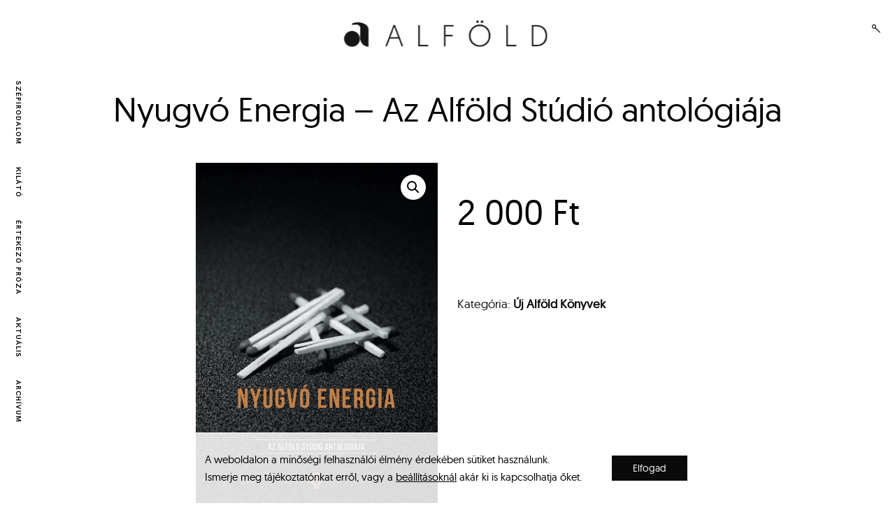

--- FILE ---
content_type: text/html; charset=UTF-8
request_url: https://alfoldonline.hu/konyvek/nyugvo-energia/
body_size: 23736
content:
<!DOCTYPE html>
<html lang="hu" itemscope itemtype="https://schema.org/Product">
<!--[if IE]><html class="ie"><![endif]-->
<head>
<meta charset="UTF-8">
<meta name="viewport" content="width=device-width, initial-scale=1">
<meta name="google-site-verification" content="3oRFBsAlKhEz7mTbImYRjLEpvklNkijzMIAGYUS0iGw" />
<link rel="profile" href="http://gmpg.org/xfn/11">
<link rel="pingback" href="https://alfoldonline.hu/xmlrpc.php">

<meta name='robots' content='index, follow, max-image-preview:large, max-snippet:-1, max-video-preview:-1' />
	<style>img:is([sizes="auto" i], [sizes^="auto," i]) { contain-intrinsic-size: 3000px 1500px }</style>
	<script>window._wca = window._wca || [];</script>

	<!-- This site is optimized with the Yoast SEO plugin v26.8 - https://yoast.com/product/yoast-seo-wordpress/ -->
	<title>Nyugvó Energia - Az Alföld Stúdió antológiája - Alföld Online</title>
	<link rel="canonical" href="https://alfoldonline.hu/konyvek/nyugvo-energia/" />
	<meta property="og:locale" content="hu_HU" />
	<meta property="og:type" content="article" />
	<meta property="og:title" content="Nyugvó Energia - Az Alföld Stúdió antológiája - Alföld Online" />
	<meta property="og:description" content="Szerzők: Balogh Gergő Bihary Gábor Biró Vivien Farkas Evelin Gesztelyi Hermina Herczeg-Szép Szilvia Konkoly Dániel Móré Tünde Pataki Viktor Porczió Veronika Sándor Zita Sebesi Viktória Tóth Alexandra Uri Dénes Mihály Vigh Levente" />
	<meta property="og:url" content="https://alfoldonline.hu/konyvek/nyugvo-energia/" />
	<meta property="og:site_name" content="Alföld Online" />
	<meta property="article:modified_time" content="2020-01-17T14:51:27+00:00" />
	<meta property="og:image" content="https://alfoldonline.hu/wp-content/uploads/2020/01/alfold_antologia_borito_nyomda_mod-page-001.jpg" />
	<meta property="og:image:width" content="882" />
	<meta property="og:image:height" content="1293" />
	<meta property="og:image:type" content="image/jpeg" />
	<meta name="twitter:card" content="summary_large_image" />
	<script type="application/ld+json" class="yoast-schema-graph">{"@context":"https://schema.org","@graph":[{"@type":"WebPage","@id":"https://alfoldonline.hu/konyvek/nyugvo-energia/","url":"https://alfoldonline.hu/konyvek/nyugvo-energia/","name":"Nyugvó Energia - Az Alföld Stúdió antológiája - Alföld Online","isPartOf":{"@id":"https://alfoldonline.hu/#website"},"primaryImageOfPage":{"@id":"https://alfoldonline.hu/konyvek/nyugvo-energia/#primaryimage"},"image":{"@id":"https://alfoldonline.hu/konyvek/nyugvo-energia/#primaryimage"},"thumbnailUrl":"https://alfoldonline.hu/wp-content/uploads/2020/01/alfold_antologia_borito_nyomda_mod-page-001.jpg","datePublished":"2020-01-03T00:37:09+00:00","dateModified":"2020-01-17T14:51:27+00:00","breadcrumb":{"@id":"https://alfoldonline.hu/konyvek/nyugvo-energia/#breadcrumb"},"inLanguage":"hu","potentialAction":[{"@type":"ReadAction","target":["https://alfoldonline.hu/konyvek/nyugvo-energia/"]}]},{"@type":"ImageObject","inLanguage":"hu","@id":"https://alfoldonline.hu/konyvek/nyugvo-energia/#primaryimage","url":"https://alfoldonline.hu/wp-content/uploads/2020/01/alfold_antologia_borito_nyomda_mod-page-001.jpg","contentUrl":"https://alfoldonline.hu/wp-content/uploads/2020/01/alfold_antologia_borito_nyomda_mod-page-001.jpg","width":882,"height":1293},{"@type":"BreadcrumbList","@id":"https://alfoldonline.hu/konyvek/nyugvo-energia/#breadcrumb","itemListElement":[{"@type":"ListItem","position":1,"name":"Home","item":"https://alfoldonline.hu/"},{"@type":"ListItem","position":2,"name":"Nyugvó Energia &#8211; Az Alföld Stúdió antológiája"}]},{"@type":"WebSite","@id":"https://alfoldonline.hu/#website","url":"https://alfoldonline.hu/","name":"Alföld Online","description":"Irodalmi, művészeti és kritikai folyóirat","publisher":{"@id":"https://alfoldonline.hu/#organization"},"potentialAction":[{"@type":"SearchAction","target":{"@type":"EntryPoint","urlTemplate":"https://alfoldonline.hu/?s={search_term_string}"},"query-input":{"@type":"PropertyValueSpecification","valueRequired":true,"valueName":"search_term_string"}}],"inLanguage":"hu"},{"@type":"Organization","@id":"https://alfoldonline.hu/#organization","name":"Alföld Online","url":"https://alfoldonline.hu/","logo":{"@type":"ImageObject","inLanguage":"hu","@id":"https://alfoldonline.hu/#/schema/logo/image/","url":"https://alfoldonline.hu/wp-content/uploads/2019/12/cropped-alfold-logo.png","contentUrl":"https://alfoldonline.hu/wp-content/uploads/2019/12/cropped-alfold-logo.png","width":1537,"height":250,"caption":"Alföld Online"},"image":{"@id":"https://alfoldonline.hu/#/schema/logo/image/"}}]}</script>
	<!-- / Yoast SEO plugin. -->


<link rel='dns-prefetch' href='//stats.wp.com' />
<link rel='dns-prefetch' href='//www.googletagmanager.com' />
<link rel='dns-prefetch' href='//netdna.bootstrapcdn.com' />
<link rel='preconnect' href='//c0.wp.com' />
<link rel="alternate" type="application/rss+xml" title="Alföld Online &raquo; hírcsatorna" href="https://alfoldonline.hu/feed/" />
<script type="text/javascript">
/* <![CDATA[ */
window._wpemojiSettings = {"baseUrl":"https:\/\/s.w.org\/images\/core\/emoji\/15.0.3\/72x72\/","ext":".png","svgUrl":"https:\/\/s.w.org\/images\/core\/emoji\/15.0.3\/svg\/","svgExt":".svg","source":{"concatemoji":"https:\/\/alfoldonline.hu\/wp-includes\/js\/wp-emoji-release.min.js?ver=6.7.4"}};
/*! This file is auto-generated */
!function(i,n){var o,s,e;function c(e){try{var t={supportTests:e,timestamp:(new Date).valueOf()};sessionStorage.setItem(o,JSON.stringify(t))}catch(e){}}function p(e,t,n){e.clearRect(0,0,e.canvas.width,e.canvas.height),e.fillText(t,0,0);var t=new Uint32Array(e.getImageData(0,0,e.canvas.width,e.canvas.height).data),r=(e.clearRect(0,0,e.canvas.width,e.canvas.height),e.fillText(n,0,0),new Uint32Array(e.getImageData(0,0,e.canvas.width,e.canvas.height).data));return t.every(function(e,t){return e===r[t]})}function u(e,t,n){switch(t){case"flag":return n(e,"\ud83c\udff3\ufe0f\u200d\u26a7\ufe0f","\ud83c\udff3\ufe0f\u200b\u26a7\ufe0f")?!1:!n(e,"\ud83c\uddfa\ud83c\uddf3","\ud83c\uddfa\u200b\ud83c\uddf3")&&!n(e,"\ud83c\udff4\udb40\udc67\udb40\udc62\udb40\udc65\udb40\udc6e\udb40\udc67\udb40\udc7f","\ud83c\udff4\u200b\udb40\udc67\u200b\udb40\udc62\u200b\udb40\udc65\u200b\udb40\udc6e\u200b\udb40\udc67\u200b\udb40\udc7f");case"emoji":return!n(e,"\ud83d\udc26\u200d\u2b1b","\ud83d\udc26\u200b\u2b1b")}return!1}function f(e,t,n){var r="undefined"!=typeof WorkerGlobalScope&&self instanceof WorkerGlobalScope?new OffscreenCanvas(300,150):i.createElement("canvas"),a=r.getContext("2d",{willReadFrequently:!0}),o=(a.textBaseline="top",a.font="600 32px Arial",{});return e.forEach(function(e){o[e]=t(a,e,n)}),o}function t(e){var t=i.createElement("script");t.src=e,t.defer=!0,i.head.appendChild(t)}"undefined"!=typeof Promise&&(o="wpEmojiSettingsSupports",s=["flag","emoji"],n.supports={everything:!0,everythingExceptFlag:!0},e=new Promise(function(e){i.addEventListener("DOMContentLoaded",e,{once:!0})}),new Promise(function(t){var n=function(){try{var e=JSON.parse(sessionStorage.getItem(o));if("object"==typeof e&&"number"==typeof e.timestamp&&(new Date).valueOf()<e.timestamp+604800&&"object"==typeof e.supportTests)return e.supportTests}catch(e){}return null}();if(!n){if("undefined"!=typeof Worker&&"undefined"!=typeof OffscreenCanvas&&"undefined"!=typeof URL&&URL.createObjectURL&&"undefined"!=typeof Blob)try{var e="postMessage("+f.toString()+"("+[JSON.stringify(s),u.toString(),p.toString()].join(",")+"));",r=new Blob([e],{type:"text/javascript"}),a=new Worker(URL.createObjectURL(r),{name:"wpTestEmojiSupports"});return void(a.onmessage=function(e){c(n=e.data),a.terminate(),t(n)})}catch(e){}c(n=f(s,u,p))}t(n)}).then(function(e){for(var t in e)n.supports[t]=e[t],n.supports.everything=n.supports.everything&&n.supports[t],"flag"!==t&&(n.supports.everythingExceptFlag=n.supports.everythingExceptFlag&&n.supports[t]);n.supports.everythingExceptFlag=n.supports.everythingExceptFlag&&!n.supports.flag,n.DOMReady=!1,n.readyCallback=function(){n.DOMReady=!0}}).then(function(){return e}).then(function(){var e;n.supports.everything||(n.readyCallback(),(e=n.source||{}).concatemoji?t(e.concatemoji):e.wpemoji&&e.twemoji&&(t(e.twemoji),t(e.wpemoji)))}))}((window,document),window._wpemojiSettings);
/* ]]> */
</script>
<link rel='stylesheet' id='jetpack_related-posts-css' href='https://c0.wp.com/p/jetpack/15.4/modules/related-posts/related-posts.css' type='text/css' media='all' />
<style id='wp-emoji-styles-inline-css' type='text/css'>

	img.wp-smiley, img.emoji {
		display: inline !important;
		border: none !important;
		box-shadow: none !important;
		height: 1em !important;
		width: 1em !important;
		margin: 0 0.07em !important;
		vertical-align: -0.1em !important;
		background: none !important;
		padding: 0 !important;
	}
</style>
<link rel='stylesheet' id='wp-block-library-css' href='https://c0.wp.com/c/6.7.4/wp-includes/css/dist/block-library/style.min.css' type='text/css' media='all' />
<link rel='stylesheet' id='mediaelement-css' href='https://c0.wp.com/c/6.7.4/wp-includes/js/mediaelement/mediaelementplayer-legacy.min.css' type='text/css' media='all' />
<link rel='stylesheet' id='wp-mediaelement-css' href='https://c0.wp.com/c/6.7.4/wp-includes/js/mediaelement/wp-mediaelement.min.css' type='text/css' media='all' />
<style id='jetpack-sharing-buttons-style-inline-css' type='text/css'>
.jetpack-sharing-buttons__services-list{display:flex;flex-direction:row;flex-wrap:wrap;gap:0;list-style-type:none;margin:5px;padding:0}.jetpack-sharing-buttons__services-list.has-small-icon-size{font-size:12px}.jetpack-sharing-buttons__services-list.has-normal-icon-size{font-size:16px}.jetpack-sharing-buttons__services-list.has-large-icon-size{font-size:24px}.jetpack-sharing-buttons__services-list.has-huge-icon-size{font-size:36px}@media print{.jetpack-sharing-buttons__services-list{display:none!important}}.editor-styles-wrapper .wp-block-jetpack-sharing-buttons{gap:0;padding-inline-start:0}ul.jetpack-sharing-buttons__services-list.has-background{padding:1.25em 2.375em}
</style>
<style id='classic-theme-styles-inline-css' type='text/css'>
/*! This file is auto-generated */
.wp-block-button__link{color:#fff;background-color:#32373c;border-radius:9999px;box-shadow:none;text-decoration:none;padding:calc(.667em + 2px) calc(1.333em + 2px);font-size:1.125em}.wp-block-file__button{background:#32373c;color:#fff;text-decoration:none}
</style>
<style id='global-styles-inline-css' type='text/css'>
:root{--wp--preset--aspect-ratio--square: 1;--wp--preset--aspect-ratio--4-3: 4/3;--wp--preset--aspect-ratio--3-4: 3/4;--wp--preset--aspect-ratio--3-2: 3/2;--wp--preset--aspect-ratio--2-3: 2/3;--wp--preset--aspect-ratio--16-9: 16/9;--wp--preset--aspect-ratio--9-16: 9/16;--wp--preset--color--black: #000000;--wp--preset--color--cyan-bluish-gray: #abb8c3;--wp--preset--color--white: #ffffff;--wp--preset--color--pale-pink: #f78da7;--wp--preset--color--vivid-red: #cf2e2e;--wp--preset--color--luminous-vivid-orange: #ff6900;--wp--preset--color--luminous-vivid-amber: #fcb900;--wp--preset--color--light-green-cyan: #7bdcb5;--wp--preset--color--vivid-green-cyan: #00d084;--wp--preset--color--pale-cyan-blue: #8ed1fc;--wp--preset--color--vivid-cyan-blue: #0693e3;--wp--preset--color--vivid-purple: #9b51e0;--wp--preset--gradient--vivid-cyan-blue-to-vivid-purple: linear-gradient(135deg,rgba(6,147,227,1) 0%,rgb(155,81,224) 100%);--wp--preset--gradient--light-green-cyan-to-vivid-green-cyan: linear-gradient(135deg,rgb(122,220,180) 0%,rgb(0,208,130) 100%);--wp--preset--gradient--luminous-vivid-amber-to-luminous-vivid-orange: linear-gradient(135deg,rgba(252,185,0,1) 0%,rgba(255,105,0,1) 100%);--wp--preset--gradient--luminous-vivid-orange-to-vivid-red: linear-gradient(135deg,rgba(255,105,0,1) 0%,rgb(207,46,46) 100%);--wp--preset--gradient--very-light-gray-to-cyan-bluish-gray: linear-gradient(135deg,rgb(238,238,238) 0%,rgb(169,184,195) 100%);--wp--preset--gradient--cool-to-warm-spectrum: linear-gradient(135deg,rgb(74,234,220) 0%,rgb(151,120,209) 20%,rgb(207,42,186) 40%,rgb(238,44,130) 60%,rgb(251,105,98) 80%,rgb(254,248,76) 100%);--wp--preset--gradient--blush-light-purple: linear-gradient(135deg,rgb(255,206,236) 0%,rgb(152,150,240) 100%);--wp--preset--gradient--blush-bordeaux: linear-gradient(135deg,rgb(254,205,165) 0%,rgb(254,45,45) 50%,rgb(107,0,62) 100%);--wp--preset--gradient--luminous-dusk: linear-gradient(135deg,rgb(255,203,112) 0%,rgb(199,81,192) 50%,rgb(65,88,208) 100%);--wp--preset--gradient--pale-ocean: linear-gradient(135deg,rgb(255,245,203) 0%,rgb(182,227,212) 50%,rgb(51,167,181) 100%);--wp--preset--gradient--electric-grass: linear-gradient(135deg,rgb(202,248,128) 0%,rgb(113,206,126) 100%);--wp--preset--gradient--midnight: linear-gradient(135deg,rgb(2,3,129) 0%,rgb(40,116,252) 100%);--wp--preset--font-size--small: 13px;--wp--preset--font-size--medium: 20px;--wp--preset--font-size--large: 36px;--wp--preset--font-size--x-large: 42px;--wp--preset--spacing--20: 0.44rem;--wp--preset--spacing--30: 0.67rem;--wp--preset--spacing--40: 1rem;--wp--preset--spacing--50: 1.5rem;--wp--preset--spacing--60: 2.25rem;--wp--preset--spacing--70: 3.38rem;--wp--preset--spacing--80: 5.06rem;--wp--preset--shadow--natural: 6px 6px 9px rgba(0, 0, 0, 0.2);--wp--preset--shadow--deep: 12px 12px 50px rgba(0, 0, 0, 0.4);--wp--preset--shadow--sharp: 6px 6px 0px rgba(0, 0, 0, 0.2);--wp--preset--shadow--outlined: 6px 6px 0px -3px rgba(255, 255, 255, 1), 6px 6px rgba(0, 0, 0, 1);--wp--preset--shadow--crisp: 6px 6px 0px rgba(0, 0, 0, 1);}:where(.is-layout-flex){gap: 0.5em;}:where(.is-layout-grid){gap: 0.5em;}body .is-layout-flex{display: flex;}.is-layout-flex{flex-wrap: wrap;align-items: center;}.is-layout-flex > :is(*, div){margin: 0;}body .is-layout-grid{display: grid;}.is-layout-grid > :is(*, div){margin: 0;}:where(.wp-block-columns.is-layout-flex){gap: 2em;}:where(.wp-block-columns.is-layout-grid){gap: 2em;}:where(.wp-block-post-template.is-layout-flex){gap: 1.25em;}:where(.wp-block-post-template.is-layout-grid){gap: 1.25em;}.has-black-color{color: var(--wp--preset--color--black) !important;}.has-cyan-bluish-gray-color{color: var(--wp--preset--color--cyan-bluish-gray) !important;}.has-white-color{color: var(--wp--preset--color--white) !important;}.has-pale-pink-color{color: var(--wp--preset--color--pale-pink) !important;}.has-vivid-red-color{color: var(--wp--preset--color--vivid-red) !important;}.has-luminous-vivid-orange-color{color: var(--wp--preset--color--luminous-vivid-orange) !important;}.has-luminous-vivid-amber-color{color: var(--wp--preset--color--luminous-vivid-amber) !important;}.has-light-green-cyan-color{color: var(--wp--preset--color--light-green-cyan) !important;}.has-vivid-green-cyan-color{color: var(--wp--preset--color--vivid-green-cyan) !important;}.has-pale-cyan-blue-color{color: var(--wp--preset--color--pale-cyan-blue) !important;}.has-vivid-cyan-blue-color{color: var(--wp--preset--color--vivid-cyan-blue) !important;}.has-vivid-purple-color{color: var(--wp--preset--color--vivid-purple) !important;}.has-black-background-color{background-color: var(--wp--preset--color--black) !important;}.has-cyan-bluish-gray-background-color{background-color: var(--wp--preset--color--cyan-bluish-gray) !important;}.has-white-background-color{background-color: var(--wp--preset--color--white) !important;}.has-pale-pink-background-color{background-color: var(--wp--preset--color--pale-pink) !important;}.has-vivid-red-background-color{background-color: var(--wp--preset--color--vivid-red) !important;}.has-luminous-vivid-orange-background-color{background-color: var(--wp--preset--color--luminous-vivid-orange) !important;}.has-luminous-vivid-amber-background-color{background-color: var(--wp--preset--color--luminous-vivid-amber) !important;}.has-light-green-cyan-background-color{background-color: var(--wp--preset--color--light-green-cyan) !important;}.has-vivid-green-cyan-background-color{background-color: var(--wp--preset--color--vivid-green-cyan) !important;}.has-pale-cyan-blue-background-color{background-color: var(--wp--preset--color--pale-cyan-blue) !important;}.has-vivid-cyan-blue-background-color{background-color: var(--wp--preset--color--vivid-cyan-blue) !important;}.has-vivid-purple-background-color{background-color: var(--wp--preset--color--vivid-purple) !important;}.has-black-border-color{border-color: var(--wp--preset--color--black) !important;}.has-cyan-bluish-gray-border-color{border-color: var(--wp--preset--color--cyan-bluish-gray) !important;}.has-white-border-color{border-color: var(--wp--preset--color--white) !important;}.has-pale-pink-border-color{border-color: var(--wp--preset--color--pale-pink) !important;}.has-vivid-red-border-color{border-color: var(--wp--preset--color--vivid-red) !important;}.has-luminous-vivid-orange-border-color{border-color: var(--wp--preset--color--luminous-vivid-orange) !important;}.has-luminous-vivid-amber-border-color{border-color: var(--wp--preset--color--luminous-vivid-amber) !important;}.has-light-green-cyan-border-color{border-color: var(--wp--preset--color--light-green-cyan) !important;}.has-vivid-green-cyan-border-color{border-color: var(--wp--preset--color--vivid-green-cyan) !important;}.has-pale-cyan-blue-border-color{border-color: var(--wp--preset--color--pale-cyan-blue) !important;}.has-vivid-cyan-blue-border-color{border-color: var(--wp--preset--color--vivid-cyan-blue) !important;}.has-vivid-purple-border-color{border-color: var(--wp--preset--color--vivid-purple) !important;}.has-vivid-cyan-blue-to-vivid-purple-gradient-background{background: var(--wp--preset--gradient--vivid-cyan-blue-to-vivid-purple) !important;}.has-light-green-cyan-to-vivid-green-cyan-gradient-background{background: var(--wp--preset--gradient--light-green-cyan-to-vivid-green-cyan) !important;}.has-luminous-vivid-amber-to-luminous-vivid-orange-gradient-background{background: var(--wp--preset--gradient--luminous-vivid-amber-to-luminous-vivid-orange) !important;}.has-luminous-vivid-orange-to-vivid-red-gradient-background{background: var(--wp--preset--gradient--luminous-vivid-orange-to-vivid-red) !important;}.has-very-light-gray-to-cyan-bluish-gray-gradient-background{background: var(--wp--preset--gradient--very-light-gray-to-cyan-bluish-gray) !important;}.has-cool-to-warm-spectrum-gradient-background{background: var(--wp--preset--gradient--cool-to-warm-spectrum) !important;}.has-blush-light-purple-gradient-background{background: var(--wp--preset--gradient--blush-light-purple) !important;}.has-blush-bordeaux-gradient-background{background: var(--wp--preset--gradient--blush-bordeaux) !important;}.has-luminous-dusk-gradient-background{background: var(--wp--preset--gradient--luminous-dusk) !important;}.has-pale-ocean-gradient-background{background: var(--wp--preset--gradient--pale-ocean) !important;}.has-electric-grass-gradient-background{background: var(--wp--preset--gradient--electric-grass) !important;}.has-midnight-gradient-background{background: var(--wp--preset--gradient--midnight) !important;}.has-small-font-size{font-size: var(--wp--preset--font-size--small) !important;}.has-medium-font-size{font-size: var(--wp--preset--font-size--medium) !important;}.has-large-font-size{font-size: var(--wp--preset--font-size--large) !important;}.has-x-large-font-size{font-size: var(--wp--preset--font-size--x-large) !important;}
:where(.wp-block-post-template.is-layout-flex){gap: 1.25em;}:where(.wp-block-post-template.is-layout-grid){gap: 1.25em;}
:where(.wp-block-columns.is-layout-flex){gap: 2em;}:where(.wp-block-columns.is-layout-grid){gap: 2em;}
:root :where(.wp-block-pullquote){font-size: 1.5em;line-height: 1.6;}
</style>
<link rel='stylesheet' id='cfblbcss-css' href='https://alfoldonline.hu/wp-content/plugins/cardoza-facebook-like-box/cardozafacebook.css?ver=6.7.4' type='text/css' media='all' />
<link rel='stylesheet' id='tk-shortcodes-fap-css' href='//netdna.bootstrapcdn.com/font-awesome/4.0.3/css/font-awesome.css?ver=2.0.0' type='text/css' media='all' />
<link rel='stylesheet' id='tk-shortcodes-css' href='https://alfoldonline.hu/wp-content/plugins/tk-shortcodes/public/css/tk-shortcodes-public.css?ver=2.0.0' type='text/css' media='all' />
<link rel='stylesheet' id='photoswipe-css' href='https://c0.wp.com/p/woocommerce/10.3.7/assets/css/photoswipe/photoswipe.min.css' type='text/css' media='all' />
<link rel='stylesheet' id='photoswipe-default-skin-css' href='https://c0.wp.com/p/woocommerce/10.3.7/assets/css/photoswipe/default-skin/default-skin.min.css' type='text/css' media='all' />
<link rel='stylesheet' id='woocommerce-layout-css' href='https://c0.wp.com/p/woocommerce/10.3.7/assets/css/woocommerce-layout.css' type='text/css' media='all' />
<style id='woocommerce-layout-inline-css' type='text/css'>

	.infinite-scroll .woocommerce-pagination {
		display: none;
	}
</style>
<link rel='stylesheet' id='woocommerce-smallscreen-css' href='https://c0.wp.com/p/woocommerce/10.3.7/assets/css/woocommerce-smallscreen.css' type='text/css' media='only screen and (max-width: 768px)' />
<link rel='stylesheet' id='woocommerce-general-css' href='https://c0.wp.com/p/woocommerce/10.3.7/assets/css/woocommerce.css' type='text/css' media='all' />
<style id='woocommerce-inline-inline-css' type='text/css'>
.woocommerce form .form-row .required { visibility: visible; }
</style>
<link rel='stylesheet' id='brands-styles-css' href='https://c0.wp.com/p/woocommerce/10.3.7/assets/css/brands.css' type='text/css' media='all' />
<link rel='stylesheet' id='collecto-local-font-enqueue-css' href='https://alfoldonline.hu/wp-content/themes/collecto/assets/fonts/hk-grotesk/stylesheet.css' type='text/css' media='all' />
<link rel='stylesheet' id='collecto-style-css' href='https://alfoldonline.hu/wp-content/themes/collecto/style.css?ver=6.7.4' type='text/css' media='all' />
<style id='collecto-style-inline-css' type='text/css'>
/* Body BG color */

    body,
    .sidebar-open .primary-side,
    .primary-side.first-lvl-open,
    .sidebar-hide-scroll,
    .hero-slider-wrapper,
    .masonry article.sticky.post:before,
    .search .masonry article.sticky:before,
    .hamburger-menu .main-navigation>div,
    #TB_overlay {
        background-color:#fff;
    }

    .comment-list .reply a,
    body .milestone-header {
        color:#fff;
    }

    /* Main - lines color */

    body .milestone-header,
    .lines span {
        background-color:#eee;
    }

    .widget table {
        border-left-color:#eee;
        border-right-color:#eee;
    }

    .masonry .animate.post,
    .search .masonry .animate,
    .widget_goodreads div[class^="gr_custom_container"],
    body .milestone-header,
    body .milestone-countdown,
    body .milestone-message {
        border-color: #eee;
    }

    abbr,
    acronym,
    .widget_goodreads div[class^="gr_custom_each_container"],
    .paging-navigation,
    .entry-content thead,
    .comment-content thead,
    body .widget_authors > ul > li,
    .paging-navigation {
        border-bottom-color: #eee;
    }

    @media screen and (min-width: 1200px) {
        .single-post .entry-content,
        .single-post .comment-wrapper {
            border-left-color: #eee;
            border-right-color: #eee;
        }
    }
    @media screen and (min-width: 1201px) {
        body:not(.single-jetpack-portfolio) #jp-relatedposts {
            border-right-color: #eee;
        }
    }
    @media screen and (max-width: 900px) {
        .single-post .meta-author,
        .single-post .posts-navigation {
            border-bottom: #eee;
        }
    }
    @media screen and (max-width: 550px) {
        #secondary {
            border-top: #eee;
        }
    }

    /* Headings color */

    h1, h2, h3, h4, h5, h6,
    h1 a, h2 a, h3 a, h4 a, h5 a, h6 a,
    h1 a:visited, h2 a:visited, h3 a:visited, h4 a:visited, h5 a:visited, h6 a:visited,
    h2.widget-title,
    .entry-content h1,
    .entry-content h2,
    .entry-content h3,
    .entry-content h4,
    .entry-content h5,
    .entry-content h6,
    .nav-links,
    .masonry .format-quote blockquote,
    .masonry .format-link .entry-content a,
    .site-title,
    .site-title a,
    .site-title a:visited,
    .site-title a:hover,
    .site-title a:focus,
    body:not(.search) .masonry article.jetpack-portfolio .entry-header a:hover,
    .search .page-header span {
        color: #000;
    }

    /* Headings hover color */

    h1 a:hover,
    h2 a:hover,
    h3 a:hover,
    h4 a:hover,
    h5 a:hover,
    h6 a:hover,
    body:not(.search) .masonry article.jetpack-portfolio .entry-title a,
    .search .page-header .page-title {
        color:rgba(0,0,0,0.4);
    }

    @media screen and (min-width: 1200px) {
        .blog .masonry .featured-image:hover ~ .entry-header .entry-title a, .archive:not(.tax-jetpack-portfolio-type) .masonry .featured-image:hover ~ .entry-header .entry-title a, .search .masonry .featured-image:hover ~ .entry-header .entry-title a, .search .masonry .featured-image:hover ~ .entry-text .entry-title a, .blog .masonry .entry-title a:hover, .archive:not(.tax-jetpack-portfolio-type) .masonry .entry-title a:hover, .search .masonry .entry-title a:hover, .jp-relatedposts-post-a:hover ~ h4 a, .jp-relatedposts-post-a:hover {
            border-bottom-color: #000;
        }
    }

    /* Paragraph color */

    pre,
    mark,
    ins {
        background-color: rgba(18,18,18,0.08);
    }

    body,
    body:not(.single-jetpack-portfolio) .archive-meta,
    body #infinite-footer .blog-credits,
    div.sharedaddy div h3.sd-title,
    .paging-navigation,
    .paging-navigation a:hover, .paging-navigation a:active,
    body .milestone-countdown, body .milestone-message {
        color: #121212;
    }

    .wp-block-separator.is-style-dots:before {
        color:rgba(18,18,18,0.2);
    }

    hr,
    .wp-block-separator {
        background-color: rgba(18,18,18,0.2);
    }

    .site-info,
    .single-jetpack-portfolio .tags-links,
    .wp-block-image figcaption,
    .wp-block-embed figcaption {
        color:rgba(18,18,18,0.5);
    }

    .widget_text {
        color:rgba(18,18,18,0.8);
    }

    label.checkbox:before,
    input[type="checkbox"] + label:before,
    label.radio:before,
    input[type="radio"] + label:before,
    .entry-content table,
    .comment-content table,
    .entry-content td,
    .entry-content th,
    .comment-content td,
    .comment-content th,
    .entry-content tfoot,
    .comment-content tfoot,
    code, kbd, pre, samp {
        border-color: #121212;
    }

    label.radio:before, input[type="radio"] + label:before,
    .checkbox.checked:before,
    input[type="checkbox"]:checked + label:before,
    .single .tags-links span {
        color: #121212;
    }

    .checkbox.checked:hover:before,
    input[type="checkbox"]:hover:checked + label:before,
    .paging-navigation span .navigation-line,
    .paging-navigation a:hover .navigation-line,
    label.checkbox:hover:before,
    input[type="checkbox"] + label:hover:before,
    label.radio:hover:before,
    input[type="radio"] + label:hover:before {
        background-color: #121212;
    }

    .paging-navigation a, .paging-navigation .dots,
    .paging-navigation a:visited, .paging-navigation .dots:visited {
        color: rgba(18,18,18,0.3);
    }

    input[type="text"]:focus,
    input[type="email"]:focus,
    input[type="url"]:focus,
    input[type="password"]:focus,
    input[type="search"]:focus,
    input[type="number"]:focus,
    input[type="tel"]:focus,
    input[type="range"]:focus,
    input[type="date"]:focus,
    input[type="month"]:focus,
    input[type="week"]:focus,
    input[type="time"]:focus,
    input[type="datetime"]:focus,
    input[type="datetime-local"]:focus,
    input[type="color"]:focus,
    textarea:focus,
    input[type="text"]:hover,
    input[type="email"]:hover,
    input[type="url"]:hover,
    input[type="password"]:hover,
    input[type="search"]:hover,
    input[type="number"]:hover,
    input[type="tel"]:hover,
    input[type="range"]:hover,
    input[type="date"]:hover,
    input[type="month"]:hover,
    input[type="week"]:hover,
    input[type="time"]:hover,
    input[type="datetime"]:hover,
    input[type="datetime-local"]:hover,
    input[type="color"]:hover,
    textarea:hover,
    .entry-content thead,
    .comment-content thead,
    body .widget_authors > ul > li,
    div #infinite-handle span {
        border-color: #121212;
        color:  #121212;
    }

    input[type="text"],
    input[type="email"],
    input[type="url"],
    input[type="password"],
    input[type="search"],
    input[type="number"],
    input[type="tel"],
    input[type="range"],
    input[type="date"],
    input[type="month"],
    input[type="week"],
    input[type="time"],
    input[type="datetime"],
    input[type="datetime-local"],
    input[type="color"],
    textarea,
    body .contact-form label {
        border-color:rgba(18,18,18,0.4);
        color: rgba(18,18,18,0.8);
    }

    button:hover,
    input[type="button"]:hover,
    input[type="reset"]:hover,
    input[type="submit"]:hover,
    div #infinite-handle span:hover {
        background: #121212;
        color: #fff;
    }
    input[type="button"],
    input[type="reset"],
    input[type="submit"] {
        border-color: #121212;
        color:rgba(18,18,18,0.8);
    }

    /* Meta color */

    a,
    a:visited,
    body:not(.single-jetpack-portfolio) .archive-meta a,
    .main-navigation ul a:hover,
    .main-navigation ul a.focus,
    body #infinite-footer .blog-info a:hover,
    body #infinite-footer .blog-credits a:hover,
    .site-info a,
    .edit-link a:after,
    .logged-in-as, .logged-in-as a, .comment-notes,
    .comment-metadata a,
    .widget_wpcom_social_media_icons_widget a,
    .cat-links,
    .single .tags-links,
    .theme-side button:not(.dropdown-toggle):hover,
    .theme-side button:not(.dropdown-toggle):focus,
    .theme-side button:not(.dropdown-toggle):active,
    .posts-navigation a:active,
    .posts-navigation a:hover,
    .posts-navigation a:focus,
    .widget ul li a:hover,
    .entry-content a:active,
    .entry-content a:hover,
    .entry-content a:focus {
        color:rgba(0,0,0,0.7);
    }

    .widget ul li a,
    .entry-content a,
    .entry-content a:visited {
        color:#000;
    }

    button,
    a:hover, a:active, a:focus,
    body:not(.single-jetpack-portfolio) .archive-meta a:hover,
    body:not(.single-jetpack-portfolio) .archive-meta a:focus,
    a.read-more-link,
    a.read-more-link:hover,
    a.read-more-link:focus,
    .read-more-link:before,
    .hero-slider-wrapper .slick-dots button:hover,
    .hero-slider-wrapper .slick-dots button:focus,
    .hero-slider-wrapper .slick-dots button:active,
    .main-navigation-center .nav-menu,
    .main-navigation-center .menu,
    #infinite-footer .blog-info a,
    body #infinite-footer .blog-credits a,
    .site-info a:hover,
    .site-info a:focus,
    .site-info a:active,
    .single .tags-links a:hover,
    .single .tags-links a:focus,
    .single .tags-links a:active,
    .edit-link,
    .edit-link a:hover:after,
    .logged-in-as a:hover,
    .logged-in-as a:focus,
    .comment-metadata a:hover,
    .widget_wpcom_social_media_icons_widget a:focus,
    .widget_wpcom_social_media_icons_widget a:hover,
    .main-navigation ul ul a,
    .hamburger-menu .main-navigation a,
    .main-navigation-center .nav-menu > li > a,
    .main-navigation-center .menu > li > a,
    .posts-navigation a,
    .posts-navigation a:visited {
        color:#000;
    }

    body div div div.slideshow-controls a, body div div div.slideshow-controls a:hover,
    body .sd-social-icon .sd-content ul li a.sd-button, body .sd-social-text .sd-content ul li a.sd-button, body .sd-content ul li a.sd-button, body .sd-content ul li .option a.share-ustom, body .sd-content ul li.preview-item div.option.option-smart-off a, body .sd-content ul li.advanced a.share-more, body .sd-social-icon-text .sd-content ul li a.sd-button, body .sd-social-official .sd-content>ul>li>a.sd-button, body #sharing_email .sharing_send, body .sd-social-official .sd-content>ul>li .digg_button >a {
        color:#000 !important;
    }

    body .sd-social-icon .sd-content ul li a.sd-button:hover, body .sd-social-icon .sd-content ul li a.sd-button:active, body .sd-social-text .sd-content ul li a.sd-button:hover, body .sd-social-text .sd-content ul li a.sd-button:active, body .sd-social-icon-text .sd-content ul li a.sd-button:hover, body .sd-social-icon-text .sd-content ul li a.sd-button:active, body .sd-social-official .sd-content>ul>li>a.sd-button:hover, body .sd-social-official .sd-content>ul>li>a.sd-button:active, body .sd-social-official .sd-content>ul>li .digg_button>a:hover, body .sd-social-official .sd-content>ul>li .digg_button>a:active {
        color:rgba(0,0,0,0.3) !important;
    }

    .hero-slider-wrapper .slick-dots .slick-active:after,
    .dropdown-toggle .h-line,
    .dropdown-toggle .v-line,
    .comment-list .reply:hover {
        background:#000;
    }

    body:not(.hamburger-menu) .main-navigation ul a:hover + .dropdown-toggle .h-line,
    body:not(.hamburger-menu) .main-navigation ul a:hover + .dropdown-toggle .v-line,
    body:not(.hamburger-menu) .main-navigation ul a.focus + .dropdown-toggle .h-line,
    body:not(.hamburger-menu) .main-navigation ul a.focus + .dropdown-toggle .v-line,
    .comment-list .reply {
        background: rgba(0,0,0,0.3);
    }

    @media screen and (max-width: 550px) {
        .hero-slider-wrapper .slick-dots li:after {
            background: rgba(0,0,0,0.3);
        }
    }

    @media screen and (max-width: 1200px) {
        .blog .hero-slider-sizer ~ .content-area {
            border-top-color: #eee;
        }
    }

    @media screen and (min-width: 1201px) {
        body:not(.hamburger-menu) .main-navigation ul.menu:hover > li > a,
        body:not(.hamburger-menu) .main-navigation ul.nav-menu:hover > li > a {
            color: rgba(0,0,0,0.4);
        }

        body:not(.hamburger-menu) .main-navigation ul.menu:hover > li > .dropdown-toggle span, body:not(.hamburger-menu) .main-navigation ul.nav-menu:hover > li > .dropdown-toggle span {
            background: rgba(0,0,0,0.4);
        }
    }

    ::-moz-selection { /* Gecko Browsers */
        background: #121212;
        color: #fff;
    }
    ::selection {  /* WebKit/Blink Browsers */
        background: #121212;
        color: #fff;
    }
</style>
<link rel='stylesheet' id='moove_gdpr_frontend-css' href='https://alfoldonline.hu/wp-content/plugins/gdpr-cookie-compliance/dist/styles/gdpr-main-nf.css?ver=5.0.10' type='text/css' media='all' />
<style id='moove_gdpr_frontend-inline-css' type='text/css'>
				#moove_gdpr_cookie_modal .moove-gdpr-modal-content .moove-gdpr-tab-main h3.tab-title, 
				#moove_gdpr_cookie_modal .moove-gdpr-modal-content .moove-gdpr-tab-main span.tab-title,
				#moove_gdpr_cookie_modal .moove-gdpr-modal-content .moove-gdpr-modal-left-content #moove-gdpr-menu li a, 
				#moove_gdpr_cookie_modal .moove-gdpr-modal-content .moove-gdpr-modal-left-content #moove-gdpr-menu li button,
				#moove_gdpr_cookie_modal .moove-gdpr-modal-content .moove-gdpr-modal-left-content .moove-gdpr-branding-cnt a,
				#moove_gdpr_cookie_modal .moove-gdpr-modal-content .moove-gdpr-modal-footer-content .moove-gdpr-button-holder a.mgbutton, 
				#moove_gdpr_cookie_modal .moove-gdpr-modal-content .moove-gdpr-modal-footer-content .moove-gdpr-button-holder button.mgbutton,
				#moove_gdpr_cookie_modal .cookie-switch .cookie-slider:after, 
				#moove_gdpr_cookie_modal .cookie-switch .slider:after, 
				#moove_gdpr_cookie_modal .switch .cookie-slider:after, 
				#moove_gdpr_cookie_modal .switch .slider:after,
				#moove_gdpr_cookie_info_bar .moove-gdpr-info-bar-container .moove-gdpr-info-bar-content p, 
				#moove_gdpr_cookie_info_bar .moove-gdpr-info-bar-container .moove-gdpr-info-bar-content p a,
				#moove_gdpr_cookie_info_bar .moove-gdpr-info-bar-container .moove-gdpr-info-bar-content a.mgbutton, 
				#moove_gdpr_cookie_info_bar .moove-gdpr-info-bar-container .moove-gdpr-info-bar-content button.mgbutton,
				#moove_gdpr_cookie_modal .moove-gdpr-modal-content .moove-gdpr-tab-main .moove-gdpr-tab-main-content h1, 
				#moove_gdpr_cookie_modal .moove-gdpr-modal-content .moove-gdpr-tab-main .moove-gdpr-tab-main-content h2, 
				#moove_gdpr_cookie_modal .moove-gdpr-modal-content .moove-gdpr-tab-main .moove-gdpr-tab-main-content h3, 
				#moove_gdpr_cookie_modal .moove-gdpr-modal-content .moove-gdpr-tab-main .moove-gdpr-tab-main-content h4, 
				#moove_gdpr_cookie_modal .moove-gdpr-modal-content .moove-gdpr-tab-main .moove-gdpr-tab-main-content h5, 
				#moove_gdpr_cookie_modal .moove-gdpr-modal-content .moove-gdpr-tab-main .moove-gdpr-tab-main-content h6,
				#moove_gdpr_cookie_modal .moove-gdpr-modal-content.moove_gdpr_modal_theme_v2 .moove-gdpr-modal-title .tab-title,
				#moove_gdpr_cookie_modal .moove-gdpr-modal-content.moove_gdpr_modal_theme_v2 .moove-gdpr-tab-main h3.tab-title, 
				#moove_gdpr_cookie_modal .moove-gdpr-modal-content.moove_gdpr_modal_theme_v2 .moove-gdpr-tab-main span.tab-title,
				#moove_gdpr_cookie_modal .moove-gdpr-modal-content.moove_gdpr_modal_theme_v2 .moove-gdpr-branding-cnt a {
					font-weight: inherit				}
			#moove_gdpr_cookie_modal,#moove_gdpr_cookie_info_bar,.gdpr_cookie_settings_shortcode_content{font-family:inherit}#moove_gdpr_save_popup_settings_button{background-color:#373737;color:#fff}#moove_gdpr_save_popup_settings_button:hover{background-color:#000}#moove_gdpr_cookie_info_bar .moove-gdpr-info-bar-container .moove-gdpr-info-bar-content a.mgbutton,#moove_gdpr_cookie_info_bar .moove-gdpr-info-bar-container .moove-gdpr-info-bar-content button.mgbutton{background-color:#0a0a0a}#moove_gdpr_cookie_modal .moove-gdpr-modal-content .moove-gdpr-modal-footer-content .moove-gdpr-button-holder a.mgbutton,#moove_gdpr_cookie_modal .moove-gdpr-modal-content .moove-gdpr-modal-footer-content .moove-gdpr-button-holder button.mgbutton,.gdpr_cookie_settings_shortcode_content .gdpr-shr-button.button-green{background-color:#0a0a0a;border-color:#0a0a0a}#moove_gdpr_cookie_modal .moove-gdpr-modal-content .moove-gdpr-modal-footer-content .moove-gdpr-button-holder a.mgbutton:hover,#moove_gdpr_cookie_modal .moove-gdpr-modal-content .moove-gdpr-modal-footer-content .moove-gdpr-button-holder button.mgbutton:hover,.gdpr_cookie_settings_shortcode_content .gdpr-shr-button.button-green:hover{background-color:#fff;color:#0a0a0a}#moove_gdpr_cookie_modal .moove-gdpr-modal-content .moove-gdpr-modal-close i,#moove_gdpr_cookie_modal .moove-gdpr-modal-content .moove-gdpr-modal-close span.gdpr-icon{background-color:#0a0a0a;border:1px solid #0a0a0a}#moove_gdpr_cookie_info_bar span.moove-gdpr-infobar-allow-all.focus-g,#moove_gdpr_cookie_info_bar span.moove-gdpr-infobar-allow-all:focus,#moove_gdpr_cookie_info_bar button.moove-gdpr-infobar-allow-all.focus-g,#moove_gdpr_cookie_info_bar button.moove-gdpr-infobar-allow-all:focus,#moove_gdpr_cookie_info_bar span.moove-gdpr-infobar-reject-btn.focus-g,#moove_gdpr_cookie_info_bar span.moove-gdpr-infobar-reject-btn:focus,#moove_gdpr_cookie_info_bar button.moove-gdpr-infobar-reject-btn.focus-g,#moove_gdpr_cookie_info_bar button.moove-gdpr-infobar-reject-btn:focus,#moove_gdpr_cookie_info_bar span.change-settings-button.focus-g,#moove_gdpr_cookie_info_bar span.change-settings-button:focus,#moove_gdpr_cookie_info_bar button.change-settings-button.focus-g,#moove_gdpr_cookie_info_bar button.change-settings-button:focus{-webkit-box-shadow:0 0 1px 3px #0a0a0a;-moz-box-shadow:0 0 1px 3px #0a0a0a;box-shadow:0 0 1px 3px #0a0a0a}#moove_gdpr_cookie_modal .moove-gdpr-modal-content .moove-gdpr-modal-close i:hover,#moove_gdpr_cookie_modal .moove-gdpr-modal-content .moove-gdpr-modal-close span.gdpr-icon:hover,#moove_gdpr_cookie_info_bar span[data-href]>u.change-settings-button{color:#0a0a0a}#moove_gdpr_cookie_modal .moove-gdpr-modal-content .moove-gdpr-modal-left-content #moove-gdpr-menu li.menu-item-selected a span.gdpr-icon,#moove_gdpr_cookie_modal .moove-gdpr-modal-content .moove-gdpr-modal-left-content #moove-gdpr-menu li.menu-item-selected button span.gdpr-icon{color:inherit}#moove_gdpr_cookie_modal .moove-gdpr-modal-content .moove-gdpr-modal-left-content #moove-gdpr-menu li a span.gdpr-icon,#moove_gdpr_cookie_modal .moove-gdpr-modal-content .moove-gdpr-modal-left-content #moove-gdpr-menu li button span.gdpr-icon{color:inherit}#moove_gdpr_cookie_modal .gdpr-acc-link{line-height:0;font-size:0;color:transparent;position:absolute}#moove_gdpr_cookie_modal .moove-gdpr-modal-content .moove-gdpr-modal-close:hover i,#moove_gdpr_cookie_modal .moove-gdpr-modal-content .moove-gdpr-modal-left-content #moove-gdpr-menu li a,#moove_gdpr_cookie_modal .moove-gdpr-modal-content .moove-gdpr-modal-left-content #moove-gdpr-menu li button,#moove_gdpr_cookie_modal .moove-gdpr-modal-content .moove-gdpr-modal-left-content #moove-gdpr-menu li button i,#moove_gdpr_cookie_modal .moove-gdpr-modal-content .moove-gdpr-modal-left-content #moove-gdpr-menu li a i,#moove_gdpr_cookie_modal .moove-gdpr-modal-content .moove-gdpr-tab-main .moove-gdpr-tab-main-content a:hover,#moove_gdpr_cookie_info_bar.moove-gdpr-dark-scheme .moove-gdpr-info-bar-container .moove-gdpr-info-bar-content a.mgbutton:hover,#moove_gdpr_cookie_info_bar.moove-gdpr-dark-scheme .moove-gdpr-info-bar-container .moove-gdpr-info-bar-content button.mgbutton:hover,#moove_gdpr_cookie_info_bar.moove-gdpr-dark-scheme .moove-gdpr-info-bar-container .moove-gdpr-info-bar-content a:hover,#moove_gdpr_cookie_info_bar.moove-gdpr-dark-scheme .moove-gdpr-info-bar-container .moove-gdpr-info-bar-content button:hover,#moove_gdpr_cookie_info_bar.moove-gdpr-dark-scheme .moove-gdpr-info-bar-container .moove-gdpr-info-bar-content span.change-settings-button:hover,#moove_gdpr_cookie_info_bar.moove-gdpr-dark-scheme .moove-gdpr-info-bar-container .moove-gdpr-info-bar-content button.change-settings-button:hover,#moove_gdpr_cookie_info_bar.moove-gdpr-dark-scheme .moove-gdpr-info-bar-container .moove-gdpr-info-bar-content u.change-settings-button:hover,#moove_gdpr_cookie_info_bar span[data-href]>u.change-settings-button,#moove_gdpr_cookie_info_bar.moove-gdpr-dark-scheme .moove-gdpr-info-bar-container .moove-gdpr-info-bar-content a.mgbutton.focus-g,#moove_gdpr_cookie_info_bar.moove-gdpr-dark-scheme .moove-gdpr-info-bar-container .moove-gdpr-info-bar-content button.mgbutton.focus-g,#moove_gdpr_cookie_info_bar.moove-gdpr-dark-scheme .moove-gdpr-info-bar-container .moove-gdpr-info-bar-content a.focus-g,#moove_gdpr_cookie_info_bar.moove-gdpr-dark-scheme .moove-gdpr-info-bar-container .moove-gdpr-info-bar-content button.focus-g,#moove_gdpr_cookie_info_bar.moove-gdpr-dark-scheme .moove-gdpr-info-bar-container .moove-gdpr-info-bar-content a.mgbutton:focus,#moove_gdpr_cookie_info_bar.moove-gdpr-dark-scheme .moove-gdpr-info-bar-container .moove-gdpr-info-bar-content button.mgbutton:focus,#moove_gdpr_cookie_info_bar.moove-gdpr-dark-scheme .moove-gdpr-info-bar-container .moove-gdpr-info-bar-content a:focus,#moove_gdpr_cookie_info_bar.moove-gdpr-dark-scheme .moove-gdpr-info-bar-container .moove-gdpr-info-bar-content button:focus,#moove_gdpr_cookie_info_bar.moove-gdpr-dark-scheme .moove-gdpr-info-bar-container .moove-gdpr-info-bar-content span.change-settings-button.focus-g,span.change-settings-button:focus,button.change-settings-button.focus-g,button.change-settings-button:focus,#moove_gdpr_cookie_info_bar.moove-gdpr-dark-scheme .moove-gdpr-info-bar-container .moove-gdpr-info-bar-content u.change-settings-button.focus-g,#moove_gdpr_cookie_info_bar.moove-gdpr-dark-scheme .moove-gdpr-info-bar-container .moove-gdpr-info-bar-content u.change-settings-button:focus{color:#0a0a0a}#moove_gdpr_cookie_modal .moove-gdpr-branding.focus-g span,#moove_gdpr_cookie_modal .moove-gdpr-modal-content .moove-gdpr-tab-main a.focus-g,#moove_gdpr_cookie_modal .moove-gdpr-modal-content .moove-gdpr-tab-main .gdpr-cd-details-toggle.focus-g{color:#0a0a0a}#moove_gdpr_cookie_modal.gdpr_lightbox-hide{display:none}#moove_gdpr_cookie_info_bar .moove-gdpr-info-bar-container .moove-gdpr-info-bar-content a.mgbutton,#moove_gdpr_cookie_info_bar .moove-gdpr-info-bar-container .moove-gdpr-info-bar-content button.mgbutton,#moove_gdpr_cookie_modal .moove-gdpr-modal-content .moove-gdpr-modal-footer-content .moove-gdpr-button-holder a.mgbutton,#moove_gdpr_cookie_modal .moove-gdpr-modal-content .moove-gdpr-modal-footer-content .moove-gdpr-button-holder button.mgbutton,.gdpr-shr-button,#moove_gdpr_cookie_info_bar .moove-gdpr-infobar-close-btn{border-radius:0}
</style>
<script type="text/javascript" id="jetpack_related-posts-js-extra">
/* <![CDATA[ */
var related_posts_js_options = {"post_heading":"h4"};
/* ]]> */
</script>
<script type="text/javascript" src="https://c0.wp.com/p/jetpack/15.4/_inc/build/related-posts/related-posts.min.js" id="jetpack_related-posts-js"></script>
<script type="text/javascript" src="https://c0.wp.com/c/6.7.4/wp-includes/js/jquery/jquery.min.js" id="jquery-core-js"></script>
<script type="text/javascript" src="https://c0.wp.com/c/6.7.4/wp-includes/js/jquery/jquery-migrate.min.js" id="jquery-migrate-js"></script>
<script type="text/javascript" src="https://alfoldonline.hu/wp-content/plugins/cardoza-facebook-like-box/cardozafacebook.js?ver=6.7.4" id="cfblbjs-js"></script>
<script type="text/javascript" src="https://c0.wp.com/c/6.7.4/wp-includes/js/jquery/ui/core.min.js" id="jquery-ui-core-js"></script>
<script type="text/javascript" src="https://c0.wp.com/c/6.7.4/wp-includes/js/jquery/ui/tabs.min.js" id="jquery-ui-tabs-js"></script>
<script type="text/javascript" src="https://alfoldonline.hu/wp-content/plugins/tk-shortcodes/public/js/tk-shortcodes-public.js?ver=2.0.0" id="tk-shortcodes-js"></script>
<script type="text/javascript" src="https://c0.wp.com/p/woocommerce/10.3.7/assets/js/jquery-blockui/jquery.blockUI.min.js" id="wc-jquery-blockui-js" defer="defer" data-wp-strategy="defer"></script>
<script type="text/javascript" id="wc-add-to-cart-js-extra">
/* <![CDATA[ */
var wc_add_to_cart_params = {"ajax_url":"\/wp-admin\/admin-ajax.php","wc_ajax_url":"\/?wc-ajax=%%endpoint%%","i18n_view_cart":"Kos\u00e1r","cart_url":"https:\/\/alfoldonline.hu\/kosar\/","is_cart":"","cart_redirect_after_add":"no"};
/* ]]> */
</script>
<script type="text/javascript" src="https://c0.wp.com/p/woocommerce/10.3.7/assets/js/frontend/add-to-cart.min.js" id="wc-add-to-cart-js" defer="defer" data-wp-strategy="defer"></script>
<script type="text/javascript" src="https://c0.wp.com/p/woocommerce/10.3.7/assets/js/zoom/jquery.zoom.min.js" id="wc-zoom-js" defer="defer" data-wp-strategy="defer"></script>
<script type="text/javascript" src="https://c0.wp.com/p/woocommerce/10.3.7/assets/js/flexslider/jquery.flexslider.min.js" id="wc-flexslider-js" defer="defer" data-wp-strategy="defer"></script>
<script type="text/javascript" src="https://c0.wp.com/p/woocommerce/10.3.7/assets/js/photoswipe/photoswipe.min.js" id="wc-photoswipe-js" defer="defer" data-wp-strategy="defer"></script>
<script type="text/javascript" src="https://c0.wp.com/p/woocommerce/10.3.7/assets/js/photoswipe/photoswipe-ui-default.min.js" id="wc-photoswipe-ui-default-js" defer="defer" data-wp-strategy="defer"></script>
<script type="text/javascript" id="wc-single-product-js-extra">
/* <![CDATA[ */
var wc_single_product_params = {"i18n_required_rating_text":"K\u00e9rlek, v\u00e1lassz egy \u00e9rt\u00e9kel\u00e9st","i18n_rating_options":["1 \/ 5 csillag","2 \/ 5 csillag","3 \/ 5 csillag","4 \/ 5 csillag","5 \/ 5 csillag"],"i18n_product_gallery_trigger_text":"View full-screen image gallery","review_rating_required":"yes","flexslider":{"rtl":false,"animation":"slide","smoothHeight":true,"directionNav":false,"controlNav":"thumbnails","slideshow":false,"animationSpeed":500,"animationLoop":false,"allowOneSlide":false},"zoom_enabled":"1","zoom_options":[],"photoswipe_enabled":"1","photoswipe_options":{"shareEl":false,"closeOnScroll":false,"history":false,"hideAnimationDuration":0,"showAnimationDuration":0},"flexslider_enabled":"1"};
/* ]]> */
</script>
<script type="text/javascript" src="https://c0.wp.com/p/woocommerce/10.3.7/assets/js/frontend/single-product.min.js" id="wc-single-product-js" defer="defer" data-wp-strategy="defer"></script>
<script type="text/javascript" src="https://c0.wp.com/p/woocommerce/10.3.7/assets/js/js-cookie/js.cookie.min.js" id="wc-js-cookie-js" defer="defer" data-wp-strategy="defer"></script>
<script type="text/javascript" id="woocommerce-js-extra">
/* <![CDATA[ */
var woocommerce_params = {"ajax_url":"\/wp-admin\/admin-ajax.php","wc_ajax_url":"\/?wc-ajax=%%endpoint%%","i18n_password_show":"Jelsz\u00f3 megjelen\u00edt\u00e9se","i18n_password_hide":"Jelsz\u00f3 elrejt\u00e9se"};
/* ]]> */
</script>
<script type="text/javascript" src="https://c0.wp.com/p/woocommerce/10.3.7/assets/js/frontend/woocommerce.min.js" id="woocommerce-js" defer="defer" data-wp-strategy="defer"></script>
<script type="text/javascript" src="https://stats.wp.com/s-202605.js" id="woocommerce-analytics-js" defer="defer" data-wp-strategy="defer"></script>

<!-- Google tag (gtag.js) snippet added by Site Kit -->
<!-- Google Analytics snippet added by Site Kit -->
<script type="text/javascript" src="https://www.googletagmanager.com/gtag/js?id=GT-WPQRSV9" id="google_gtagjs-js" async></script>
<script type="text/javascript" id="google_gtagjs-js-after">
/* <![CDATA[ */
window.dataLayer = window.dataLayer || [];function gtag(){dataLayer.push(arguments);}
gtag("set","linker",{"domains":["alfoldonline.hu"]});
gtag("js", new Date());
gtag("set", "developer_id.dZTNiMT", true);
gtag("config", "GT-WPQRSV9");
/* ]]> */
</script>
<script type="text/javascript" src="https://alfoldonline.hu/wp-content/plugins/google-analyticator/external-tracking.min.js?ver=6.5.7" id="ga-external-tracking-js"></script>

<!-- OG: 3.3.8 -->
<meta property="og:image" content="https://alfoldonline.hu/wp-content/uploads/2020/01/alfold_antologia_borito_nyomda_mod-page-001.jpg"><meta property="og:image:secure_url" content="https://alfoldonline.hu/wp-content/uploads/2020/01/alfold_antologia_borito_nyomda_mod-page-001.jpg"><meta property="og:image:width" content="882"><meta property="og:image:height" content="1293"><meta property="og:image:alt" content="alfold_antologia_borito_nyomda_mod-page-001"><meta property="og:image:type" content="image/jpeg"><meta property="og:description" content="Szerzők: Balogh Gergő Bihary Gábor Biró Vivien Farkas Evelin Gesztelyi Hermina Herczeg-Szép Szilvia Konkoly Dániel Móré Tünde Pataki Viktor Porczió Veronika Sándor Zita Sebesi Viktória Tóth Alexandra Uri Dénes Mihály Vigh Levente"><meta property="og:type" content="product"><meta property="og:locale" content="hu"><meta property="og:site_name" content="Alföld Online"><meta property="og:title" content="Nyugvó Energia &#8211; Az Alföld Stúdió antológiája"><meta property="og:url" content="https://alfoldonline.hu/konyvek/nyugvo-energia/"><meta property="og:updated_time" content="2020-01-17T15:51:27+01:00">
<meta property="twitter:partner" content="ogwp"><meta property="twitter:card" content="summary_large_image"><meta property="twitter:image" content="https://alfoldonline.hu/wp-content/uploads/2020/01/alfold_antologia_borito_nyomda_mod-page-001.jpg"><meta property="twitter:image:alt" content="alfold_antologia_borito_nyomda_mod-page-001"><meta property="twitter:title" content="Nyugvó Energia &#8211; Az Alföld Stúdió antológiája"><meta property="twitter:description" content="Szerzők: Balogh Gergő Bihary Gábor Biró Vivien Farkas Evelin Gesztelyi Hermina Herczeg-Szép Szilvia Konkoly Dániel Móré Tünde Pataki Viktor Porczió Veronika Sándor Zita Sebesi Viktória Tóth..."><meta property="twitter:url" content="https://alfoldonline.hu/konyvek/nyugvo-energia/"><meta property="twitter:label1" content="Reading time"><meta property="twitter:data1" content="Less than a minute">
<meta itemprop="image" content="https://alfoldonline.hu/wp-content/uploads/2020/01/alfold_antologia_borito_nyomda_mod-page-001.jpg"><meta itemprop="name" content="Nyugvó Energia &#8211; Az Alföld Stúdió antológiája"><meta itemprop="description" content="Szerzők: Balogh Gergő Bihary Gábor Biró Vivien Farkas Evelin Gesztelyi Hermina Herczeg-Szép Szilvia Konkoly Dániel Móré Tünde Pataki Viktor Porczió Veronika Sándor Zita Sebesi Viktória Tóth Alexandra Uri Dénes Mihály Vigh Levente"><meta itemprop="datePublished" content="2020-01-03"><meta itemprop="dateModified" content="2020-01-17T14:51:27+00:00">
<meta property="profile:first_name" content="Máté"><meta property="profile:last_name" content="Varga"><meta property="profile:username" content="Varga Máté">
<meta property="product:availability" content="instock"><meta property="product:price:amount" content="2000"><meta property="product:price:currency" content="HUF"><meta property="product:category" content="Új Alföld Könyvek">
<!-- /OG -->

<link rel="https://api.w.org/" href="https://alfoldonline.hu/wp-json/" /><link rel="alternate" title="JSON" type="application/json" href="https://alfoldonline.hu/wp-json/wp/v2/product/89565" /><link rel="EditURI" type="application/rsd+xml" title="RSD" href="https://alfoldonline.hu/xmlrpc.php?rsd" />
<meta name="generator" content="WordPress 6.7.4" />
<meta name="generator" content="WooCommerce 10.3.7" />
<link rel='shortlink' href='https://alfoldonline.hu/?p=89565' />
<link rel="alternate" title="oEmbed (JSON)" type="application/json+oembed" href="https://alfoldonline.hu/wp-json/oembed/1.0/embed?url=https%3A%2F%2Falfoldonline.hu%2Fkonyvek%2Fnyugvo-energia%2F" />
<link rel="alternate" title="oEmbed (XML)" type="text/xml+oembed" href="https://alfoldonline.hu/wp-json/oembed/1.0/embed?url=https%3A%2F%2Falfoldonline.hu%2Fkonyvek%2Fnyugvo-energia%2F&#038;format=xml" />
<meta name="generator" content="Site Kit by Google 1.171.0" />	<style>img#wpstats{display:none}</style>
			<noscript><style>.woocommerce-product-gallery{ opacity: 1 !important; }</style></noscript>
		<style type="text/css">
		.site-title,
		.site-description {
			position: absolute;
			clip: rect(1px, 1px, 1px, 1px);
		}
	</style>
	<link rel="icon" href="https://alfoldonline.hu/wp-content/uploads/2019/12/cropped-alfold-picto-32x32.png" sizes="32x32" />
<link rel="icon" href="https://alfoldonline.hu/wp-content/uploads/2019/12/cropped-alfold-picto-192x192.png" sizes="192x192" />
<link rel="apple-touch-icon" href="https://alfoldonline.hu/wp-content/uploads/2019/12/cropped-alfold-picto-180x180.png" />
<meta name="msapplication-TileImage" content="https://alfoldonline.hu/wp-content/uploads/2019/12/cropped-alfold-picto-270x270.png" />
<!-- Google Analytics Tracking by Google Analyticator 6.5.7 -->
<script type="text/javascript">
    var analyticsFileTypes = [];
    var analyticsSnippet = 'disabled';
    var analyticsEventTracking = 'enabled';
</script>
<script type="text/javascript">
	(function(i,s,o,g,r,a,m){i['GoogleAnalyticsObject']=r;i[r]=i[r]||function(){
	(i[r].q=i[r].q||[]).push(arguments)},i[r].l=1*new Date();a=s.createElement(o),
	m=s.getElementsByTagName(o)[0];a.async=1;a.src=g;m.parentNode.insertBefore(a,m)
	})(window,document,'script','//www.google-analytics.com/analytics.js','ga');
	ga('create', 'UA-XXXXXXXX-X', 'auto');
 
	ga('send', 'pageview');
</script>
	<style>
		.kirki-customizer-loading-wrapper {
			background-image: none !important;
		}
	</style>
			<style type="text/css" id="wp-custom-css">
			.hero-slider-wrapper .featured-slider .entry-title{
	font-size: 3rem;
}
#menu-frontpage-menu{
	font-size: 0.875rem;	
}

.woocommerce-page .nav-links{
	display:none;
}

.custom-logo-link img{
	max-height: 50px;
}

.single-post article .entry-header{
	padding-bottom: 30px;
}

h5, .masonry .format-quote blockquote, .masonry .format-quote blockquote > p, .masonry .format-link .entry-content a, .wp-block-quote.is-large p, .wp-block-quote.is-style-large p{
	font-size: 1.65rem
}

.entry-content{
	line-height: 1.6;
}

.menu-toggle {
	font-size: 12px;
	letter-spacing: 0.1em;
	margin-left: 10px;
	font-weight: bolder;
}

.compact .custom-logo-link img {
	max-height: 35px;
}

.hamburger-menu .toggled.main-navigation>div{
	opacity:0.97;
}

.front-menu{	
	/*border-bottom: 1px solid #0000001f;*/
  float: left;
  width: 100%;
  margin: 20px 30px 0 7px;
}

.frontpage-menu li{
	list-style: none;
	float: left;
	padding: 15px;
	text-transform: uppercase;
	font-weight: normal;
}
.frontpage-menu li:first-child{
  padding-left: 0px
}
.frontpage-menu li a:link, .frontpage-menu li a:visited{
	color: black;
}

.frontpage-menu li a:hover{
	color: black;	
	border-bottom: 1px solid black;
}

.front{
	position: absolute;
}

.blog .content-area{
	padding-top: 140px;
}

.footer-bottom-line{
	/*font-size: 15px;*/
}
.footer-bottom-line li{
	padding: 12px;
}

.main-navigation ul ul a, .last-post .archive-meta, .single-jetpack-portfolio .entry-meta, .single-jetpack-portfolio .archive-meta{
	text-transform: uppercase;
}
.sidebar-toggle{
	display: none;
}
h1, .last-post .entry-title{
	font-size: 2.7rem;
}

body #jp-relatedposts .jp-relatedposts-items .jp-relatedposts-post:not(:last-child) {
    margin-right: 30px;
}

body #jp-relatedposts .jp-relatedposts-headline ~ .jp-relatedposts-items {
    clear: none;
    /*width: 100%;*/
}

body #jp-relatedposts .jp-relatedposts-items .jp-relatedposts-post { 
    width: calc(33.3333% - 90px / 3);
}

body #jp-relatedposts h3.jp-relatedposts-headline {
    margin: 0 80px 2em 0;
    float: none;
    font-size: 16px;
    font-size: 2rem;
    width: 100%;
    opacity: 1;    
    padding-top: 50px;
	  text-align:center
}

body #jp-relatedposts .jp-relatedposts-items .jp-relatedposts-post-title, body #jp-relatedposts .jp-relatedposts-items h4.jp-relatedposts-post-title {
    font-size: 20px;
    line-height: 1.4;
    font-weight: 400;
		text-align: center;
}

body #jp-relatedposts h3.jp-relatedposts-headline, .heateor_ffc_facebook_comments_title{
	font-size: 2rem !important;
}

.meta-author .author.vcard{
	font-size: 16px;
  font-weight: 400 !important;  
	letter-spacing: 0;
}

.meta-author .author.vcard a:link, a:visited{
	font-weight: 400 !important;
}

body #jp-relatedposts .jp-relatedposts-items .jp-relatedposts-post .jp-relatedposts-post-context, body #jp-relatedposts .jp-relatedposts-items .jp-relatedposts-post .jp-relatedposts-post-date{
	font-size: 11px;
	text-align:center
}

h1, .last-post .entry-title {
	font-size: 3em;
}

.site-footer{
	padding-top: 0;
}

.impresszum{
	float: right;	
}

.mindenjog{
	display: none;
	padding-top: 40px;
	margin-top: 40px;
	/*border-top:1px solid #eee;*/
	width: 30%;
	margin: 30px auto;
	font-size: 13px;
	color: #aaa;	
}

.entry-content p{
	margin-top:0 !important;
}

/**
 * WOOCOMMERCE
 */

.woocommerce-ordering{
	display: none;
}

.cart, .add_to_cart_button{
	display: none !important;
}

.woocommerce div.product p.price, .woocommerce div.product span.price{
	color: black;
	font-size: 3em;
}

.woocommerce-Tabs-panel h2{
	display: none;
}

.woocommerce .meta-author{
	display: none;
}
.woocommerce .page-title{
	margin-bottom:90px;
}

.main-navigation-center .nav-menu > li > a, .main-navigation-center .menu > li > a {
	line-height: 1.3em;
}

.woocommerce .featured-content.featured-image{
	display: none;
}

.tabs.wc-tabs{
	display: none !important;
}

.woocommerce-loop-product__title{
	line-height: 1.5em !important;
	font-size: 20px !important;
}

.related.products h2{
	font-size: 30px;
}

.woocommerce-result-count{
	display: none;
}

.site-header{
	/*margin-top:50px;*/
}

.jp-relatedposts-post-img{
	height:110px;
	width: auto;
	overflow: horizontal;
	margin: auto;
}


/**
 * AVATARS
 */

.shortcode-author-avatars div.author-list .user {
    display: block;
    float: left;
    padding: 1em;
    text-align: center;
}

span.avatar {
    min-height: 167px;
    display: block;
}

.shortcode-author-avatars div.author-list .user .name {
    display: block;
    font-size: 15px;
    font-weight: 100;
}

.hamburger-menu .main-navigation-center .toggled.main-navigation div > ul {
    left: 0;
    -webkit-transition: .3s .1s ease-in;
    -moz-transition: .3s .1s ease-in;
    -ms-transition: .3s .1s ease-in;
    -o-transition: .3s .1s ease-in;
    transition: .3s .1s cubic-bezier(0, -0.04, 0, 0.96);
}


/**
 * GDPR
 */
 
#moove_gdpr_cookie_info_bar.moove-gdpr-dark-scheme {
    background-color: #ffffffd9;
    border-top: 1px solid #fff;
}

#moove_gdpr_cookie_info_bar.moove-gdpr-dark-scheme .moove-gdpr-info-bar-container .moove-gdpr-info-bar-content h1, #moove_gdpr_cookie_info_bar.moove-gdpr-dark-scheme .moove-gdpr-info-bar-container .moove-gdpr-info-bar-content h2, #moove_gdpr_cookie_info_bar.moove-gdpr-dark-scheme .moove-gdpr-info-bar-container .moove-gdpr-info-bar-content h3, #moove_gdpr_cookie_info_bar.moove-gdpr-dark-scheme .moove-gdpr-info-bar-container .moove-gdpr-info-bar-content h4, #moove_gdpr_cookie_info_bar.moove-gdpr-dark-scheme .moove-gdpr-info-bar-container .moove-gdpr-info-bar-content h5, #moove_gdpr_cookie_info_bar.moove-gdpr-dark-scheme .moove-gdpr-info-bar-container .moove-gdpr-info-bar-content h6, #moove_gdpr_cookie_info_bar.moove-gdpr-dark-scheme .moove-gdpr-info-bar-container .moove-gdpr-info-bar-content p, #moove_gdpr_cookie_info_bar.moove-gdpr-dark-scheme .moove-gdpr-info-bar-container .moove-gdpr-info-bar-content p a, #moove_gdpr_cookie_info_bar.moove-gdpr-dark-scheme p {
  color: #000;
	font-weight: normal;	
	font-size: 15px;
	line-height:1.7em;	
}

#moove_gdpr_cookie_info_bar.moove-gdpr-dark-scheme {
	padding: 15px;
}

#moove_gdpr_cookie_modal .moove-gdpr-modal-content .moove-gdpr-company-logo-holder img {
    max-height: 130px;
    max-width: 100%;
    display: inline-block;
    margin-top: -30px;
		margin-bottom:-20px	
}

/**
 * MEDIA QUERIES
 */

@media screen and (min-width: 1201px){
.page article.type-page .entry-header {
	right: -40px;
	width: 50%;
}
}

@media screen and (min-width: 1201px){
	
	
		body:not(.single-jetpack-portfolio) #jp-relatedposts {
    	border-right: none;
			padding: 0;
	}
	body #jp-relatedposts {
		width: 100%;
		max-width: 100%;
	}
}

@media screen and (max-width: 1200px){
	
	.front-menu{
		margin-left: -10px;
	}
	
	.frontpage-menu li{
		font-size: 14px;
	}
}

@media screen and (max-width: 900px){
	.impresszum{
		padding-top: 30px;		
		margin-top: 20px;
		border-top: 1px solid #ddd;
	}
	
	.front-menu{
		display: none;
	}
	.blog .content-area{
	   
   }
	.main-navigation-center{
		left:-2px;
	}
}

@media screen and (max-width: 600px){
	.single .alignleft {
		max-width: 100%;
	}
	#moove_gdpr_cookie_modal .moove-gdpr-modal-content .moove-gdpr-company-logo-holder img {
    max-height: 80px;
	}
}

@media screen and (min-width: 600px){
	body #jp-relatedposts .jp-relatedposts-headline ~ .jp-relatedposts-items { 
			width: 100%;
	}
}

img, .featured-content{
	filter: saturate(0.65);
	/*filter: sepia(.4) contrast(1.25) brightness(1.1) saturate(.9) hue-rotate(-2deg);*/
	/*filter: brightness(1) hue-rotate(10deg) sepia(0.3) saturate(1.3);*/
}
		</style>
		<style id="kirki-inline-styles"></style></head>

<body class="product-template-default single single-product postid-89565 wp-custom-logo theme-collecto woocommerce woocommerce-page woocommerce-no-js group-blog fixed-site-header tk-theme-frontend autoplay-slider">
<div id="page" class="site">
	<a class="skip-link screen-reader-text" href="#content">Skip to content</a>

	<header id="masthead" class="site-header" role="banner">
		<div class="site-branding">

			<a href="https://alfoldonline.hu/" class="custom-logo-link" rel="home"><img width="1537" height="250" src="https://alfoldonline.hu/wp-content/uploads/2019/12/cropped-alfold-logo.png" class="custom-logo" alt="Alföld Online" decoding="async" fetchpriority="high" srcset="https://alfoldonline.hu/wp-content/uploads/2019/12/cropped-alfold-logo.png 1537w, https://alfoldonline.hu/wp-content/uploads/2019/12/cropped-alfold-logo-600x98.png 600w, https://alfoldonline.hu/wp-content/uploads/2019/12/cropped-alfold-logo-300x49.png 300w, https://alfoldonline.hu/wp-content/uploads/2019/12/cropped-alfold-logo-1024x167.png 1024w, https://alfoldonline.hu/wp-content/uploads/2019/12/cropped-alfold-logo-768x125.png 768w, https://alfoldonline.hu/wp-content/uploads/2019/12/cropped-alfold-logo-1000x163.png 1000w, https://alfoldonline.hu/wp-content/uploads/2019/12/cropped-alfold-logo-900x146.png 900w, https://alfoldonline.hu/wp-content/uploads/2019/12/cropped-alfold-logo-450x73.png 450w, https://alfoldonline.hu/wp-content/uploads/2019/12/cropped-alfold-logo-350x57.png 350w" sizes="(max-width: 1537px) 100vw, 1537px" /></a>			<div class="site-information">
									<p class="site-title"><a href="https://alfoldonline.hu/" rel="home">Alföld Online</a></p>
									<p class="site-description">Irodalmi, művészeti és kritikai folyóirat</p>
										</div>
					</div><!-- .site-branding -->
	</header><!-- #masthead -->


	<div class="primary-side theme-side">
		
		<div class="main-navigation-center clear">
			<nav id="site-navigation" class="main-navigation" role="navigation">
				<button class="menu-toggle" aria-controls="primary-menu" aria-expanded="false">
					<p class="open-menu">Menü</p>
					<p class="close-menu"><i class="icon-close"></i>Bezár</p>
				</button>
				<div class="menu-main-menu-container"><ul id="primary-menu" class="menu"><li id="menu-item-86051" class="menu-item menu-item-type-taxonomy menu-item-object-category menu-item-86051"><a href="https://alfoldonline.hu/category/alfold-szepirodalom/">Szépirodalom</a></li>
<li id="menu-item-86050" class="menu-item menu-item-type-taxonomy menu-item-object-category menu-item-86050"><a href="https://alfoldonline.hu/category/alfold-kilato/">Kilátó</a></li>
<li id="menu-item-86052" class="menu-item menu-item-type-taxonomy menu-item-object-category menu-item-86052"><a href="https://alfoldonline.hu/category/alfold-tanulmany-kritika/">Értekező próza</a></li>
<li id="menu-item-86048" class="menu-item menu-item-type-taxonomy menu-item-object-category menu-item-86048"><a href="https://alfoldonline.hu/category/alfold-aktualis/">Aktuális</a></li>
<li id="menu-item-86049" class="menu-item menu-item-type-taxonomy menu-item-object-category menu-item-86049"><a href="https://alfoldonline.hu/category/alfold-archivum/">Archívum</a></li>
<li id="menu-item-89863" class="menu-item menu-item-type-taxonomy menu-item-object-product_cat current-product-ancestor current-menu-parent current-product-parent menu-item-89863"><a href="https://alfoldonline.hu/termekkategoria/uj-alfold-konyvek/">Új Alföld Könyvek</a></li>
<li id="menu-item-86069" class="menu-item menu-item-type-taxonomy menu-item-object-category menu-item-has-children menu-item-86069"><a href="https://alfoldonline.hu/category/rolunk/">Rólunk</a>
<ul class="sub-menu">
	<li id="menu-item-90700" class="menu-item menu-item-type-post_type menu-item-object-page menu-item-90700"><a href="https://alfoldonline.hu/lektoraltsag/">Lektoráltság</a></li>
	<li id="menu-item-89547" class="menu-item menu-item-type-post_type menu-item-object-page menu-item-89547"><a href="https://alfoldonline.hu/az-alfold-szellemi-muhely/">Alföld: szellemi műhely</a></li>
	<li id="menu-item-90239" class="menu-item menu-item-type-post_type menu-item-object-page menu-item-90239"><a href="https://alfoldonline.hu/az-alfold-folyoirat-tortenete/">Folyóiratunk története</a></li>
	<li id="menu-item-90222" class="menu-item menu-item-type-post_type menu-item-object-page menu-item-90222"><a href="https://alfoldonline.hu/az-alfold-dij/">Alföld-díj</a></li>
	<li id="menu-item-89518" class="menu-item menu-item-type-post_type menu-item-object-page menu-item-89518"><a href="https://alfoldonline.hu/az-alfold-studio/">Alföld Stúdió</a></li>
	<li id="menu-item-90225" class="menu-item menu-item-type-post_type menu-item-object-page menu-item-90225"><a href="https://alfoldonline.hu/alfold-konyvek/">Alföld könyvek</a></li>
	<li id="menu-item-90242" class="menu-item menu-item-type-post_type menu-item-object-page menu-item-90242"><a href="https://alfoldonline.hu/varosi-irodalmi-nagyrendezvenyek/">Nagyrendezvények</a></li>
	<li id="menu-item-100253" class="menu-item menu-item-type-post_type menu-item-object-page menu-item-100253"><a href="https://alfoldonline.hu/lapbemutatok-2/">Lapbemutatók</a></li>
</ul>
</li>
</ul></div>			</nav><!-- #site-navigation -->
		</div>
	</div>

	<aside class="secondary-side theme-side">
		<!-- Search form -->
		<div class="search-wrap">
			<div class="search-instructions">Írd be a keresőszavakat és nyomd meg az ENTER-t</div>
<form role="search" method="get" class="search-form" action="https://alfoldonline.hu/">
	<label>
		<span class="screen-reader-text">Search for:</span>
		<input type="search" class="search-field" placeholder="Keresés" value="" name="s" />
	</label>
	<input type="submit" class="search-submit" value="Keresés"/>
</form>
		</div>
		<div class="search-button">
			<button class="big-search-trigger">
					<span class="screen-reader-text">open search form</span>
				<i class="icon-search"></i>
			</button>
			<button class="big-search-close">
				<span class="screen-reader-text">close search form</span>
				<i class="icon-close"></i>
			</button>
		</div>
	</aside>


	<div id="content" class="site-content">

	<div id="primary" class="content-area container container-wrapper">
		<main id="main" class="site-main" role="main">

		
<article id="post-89565" class="container container-medium post-89565 product type-product status-publish has-post-thumbnail product_cat-uj-alfold-konyvek first instock taxable shipping-taxable purchasable product-type-simple">


	
			<div class="featured-content featured-image">
							</div>

		
	<header class="entry-header">
		<h1 class="entry-title">Nyugvó Energia &#8211; Az Alföld Stúdió antológiája</h1>	</header><!-- .entry-header -->


	<aside class="meta-author">
					<section class="author-box">
				<div class="author-avatar">
					<img alt='' src='https://secure.gravatar.com/avatar/5d6a21cecdc2d55866eb502586011f52?s=150&#038;d=mm&#038;r=g' srcset='https://secure.gravatar.com/avatar/5d6a21cecdc2d55866eb502586011f52?s=300&#038;d=mm&#038;r=g 2x' class='avatar avatar-150 photo' height='150' width='150' decoding='async'/>				</div>
				<div class="author-info">
					<p></p>				</div>
			</section>

					<div class="entry-footer">
							</div>
	</aside>

	
	<nav class="navigation posts-navigation" aria-label="Bejegyzés navigáció">
		<h2 class="screen-reader-text">Bejegyzés navigáció</h2>
		<div class="nav-links"><div class="nav-next"><a href="https://alfoldonline.hu/konyvek/molnar-gabor-tamas-visszacsatolasok-irodalomertelmezes-es-reflexivitas/"><span class="next-trig">Következő<i class="icon-right"></i></span><div class="next-title"><span class="post-title">Molnár Gábor Tamás: Visszacsatolások. Irodalomértelmezés és reflexivitás</span></div></div></a></div>
	</nav>
	<div class="entry-content container container-xs">
		<div class="woocommerce">			<div class="single-product" data-product-page-preselected-id="0">
				<div class="woocommerce-notices-wrapper"></div><div id="product-89565" class="product type-product post-89565 status-publish instock product_cat-uj-alfold-konyvek has-post-thumbnail taxable shipping-taxable purchasable product-type-simple">

	<div class="woocommerce-product-gallery woocommerce-product-gallery--with-images woocommerce-product-gallery--columns-4 images" data-columns="4" style="opacity: 0; transition: opacity .25s ease-in-out;">
	<div class="woocommerce-product-gallery__wrapper">
		<div data-thumb="https://alfoldonline.hu/wp-content/uploads/2020/01/alfold_antologia_borito_nyomda_mod-page-001-100x100.jpg" data-thumb-alt="Nyugvó Energia - Az Alföld Stúdió antológiája" data-thumb-srcset="https://alfoldonline.hu/wp-content/uploads/2020/01/alfold_antologia_borito_nyomda_mod-page-001-100x100.jpg 100w, https://alfoldonline.hu/wp-content/uploads/2020/01/alfold_antologia_borito_nyomda_mod-page-001-150x150.jpg 150w"  data-thumb-sizes="(max-width: 100px) 100vw, 100px" class="woocommerce-product-gallery__image"><a href="https://alfoldonline.hu/wp-content/uploads/2020/01/alfold_antologia_borito_nyomda_mod-page-001.jpg"><img loading="lazy" decoding="async" width="600" height="880" src="https://alfoldonline.hu/wp-content/uploads/2020/01/alfold_antologia_borito_nyomda_mod-page-001-600x880.jpg" class="wp-post-image" alt="Nyugvó Energia - Az Alföld Stúdió antológiája" data-caption="" data-src="https://alfoldonline.hu/wp-content/uploads/2020/01/alfold_antologia_borito_nyomda_mod-page-001.jpg" data-large_image="https://alfoldonline.hu/wp-content/uploads/2020/01/alfold_antologia_borito_nyomda_mod-page-001.jpg" data-large_image_width="882" data-large_image_height="1293" srcset="https://alfoldonline.hu/wp-content/uploads/2020/01/alfold_antologia_borito_nyomda_mod-page-001-600x880.jpg 600w, https://alfoldonline.hu/wp-content/uploads/2020/01/alfold_antologia_borito_nyomda_mod-page-001-205x300.jpg 205w, https://alfoldonline.hu/wp-content/uploads/2020/01/alfold_antologia_borito_nyomda_mod-page-001-699x1024.jpg 699w, https://alfoldonline.hu/wp-content/uploads/2020/01/alfold_antologia_borito_nyomda_mod-page-001-768x1126.jpg 768w, https://alfoldonline.hu/wp-content/uploads/2020/01/alfold_antologia_borito_nyomda_mod-page-001-450x660.jpg 450w, https://alfoldonline.hu/wp-content/uploads/2020/01/alfold_antologia_borito_nyomda_mod-page-001-350x513.jpg 350w, https://alfoldonline.hu/wp-content/uploads/2020/01/alfold_antologia_borito_nyomda_mod-page-001.jpg 882w" sizes="auto, (max-width: 600px) 100vw, 600px" /></a></div>	</div>
</div>

	<div class="summary entry-summary">
		<p class="price"><span class="woocommerce-Price-amount amount"><bdi>2 000&nbsp;<span class="woocommerce-Price-currencySymbol">&#70;&#116;</span></bdi></span></p>

	
	<form class="cart" action="" method="post" enctype='multipart/form-data'>
		
		<div class="quantity">
		<label class="screen-reader-text" for="quantity_697de5e5eeac4">Nyugvó Energia - Az Alföld Stúdió antológiája mennyiség</label>
	<input
		type="number"
				id="quantity_697de5e5eeac4"
		class="input-text qty text"
		name="quantity"
		value="1"
		aria-label="Termék mennyiség"
				min="1"
							step="1"
			placeholder=""
			inputmode="numeric"
			autocomplete="off"
			/>
	</div>

		<button type="submit" name="add-to-cart" value="89565" class="single_add_to_cart_button button alt">Kosárba teszem</button>

			</form>

	
<div class="product_meta">

	
	
	<span class="posted_in">Kategória: <a href="https://alfoldonline.hu/termekkategoria/uj-alfold-konyvek/" rel="tag">Új Alföld Könyvek</a></span>
	
	
</div>
	</div>

	
	<div class="woocommerce-tabs wc-tabs-wrapper">
		<ul class="tabs wc-tabs" role="tablist">
							<li role="presentation" class="description_tab" id="tab-title-description">
					<a href="#tab-description" role="tab" aria-controls="tab-description">
						Leírás					</a>
				</li>
					</ul>
					<div class="woocommerce-Tabs-panel woocommerce-Tabs-panel--description panel entry-content wc-tab" id="tab-description" role="tabpanel" aria-labelledby="tab-title-description">
				
	<h2>Leírás</h2>

<p><em>Szerzők:</em></p>
<p>Balogh Gergő<br />
Bihary Gábor<br />
Biró Vivien<br />
Farkas Evelin<br />
Gesztelyi Hermina<br />
Herczeg-Szép Szilvia<br />
Konkoly Dániel<br />
Móré Tünde<br />
Pataki Viktor<br />
Porczió Veronika<br />
Sándor Zita<br />
Sebesi Viktória<br />
Tóth Alexandra<br />
Uri Dénes Mihály<br />
Vigh Levente</p>
<div class="facebook-like-box"><iframe src="//www.facebook.com/plugins/like.php?href=https%3A%2F%2Falfoldonline.hu%2Fkonyvek%2Fnyugvo-energia%2F&#038;layout=standard&#038;show_faces=true&#038;width=450&#038;action=like" scrolling="no" frameborder="0" allowTransparency="true" style="border:none; overflow:hidden; width:450px; height:60px;"></iframe></div>			</div>
		
			</div>


	<section class="related products">

					<h2>Kapcsolódó termékek</h2>
				<ul class="products columns-4">

			
					<li class="product type-product post-96009 status-publish first instock product_cat-uj-alfold-konyvek product_tag-balajthy-agnes product_tag-elo-helyek product_tag-kortars-irodalom product_tag-ter-es-biopoetikai-osszefoggesek product_tag-uj-alfold-konyvek has-post-thumbnail taxable shipping-taxable purchasable product-type-simple">
	<a href="https://alfoldonline.hu/konyvek/balajthy-agnes-elo-helyek-ter-es-biopoetikai-osszefuggesek-a-kortars-irodalomban/" class="woocommerce-LoopProduct-link woocommerce-loop-product__link"><img loading="lazy" decoding="async" width="300" height="450" src="https://alfoldonline.hu/wp-content/uploads/2023/01/balajthy-300x450.jpg" class="attachment-woocommerce_thumbnail size-woocommerce_thumbnail" alt="Balajthy Ágnes: Élő helyek - tér- és biopoétikai összefüggések a kortárs irodalomban" srcset="https://alfoldonline.hu/wp-content/uploads/2023/01/balajthy-300x450.jpg 300w, https://alfoldonline.hu/wp-content/uploads/2023/01/balajthy-768x1149.jpg 768w, https://alfoldonline.hu/wp-content/uploads/2023/01/balajthy-450x673.jpg 450w, https://alfoldonline.hu/wp-content/uploads/2023/01/balajthy-350x524.jpg 350w, https://alfoldonline.hu/wp-content/uploads/2023/01/balajthy-600x898.jpg 600w, https://alfoldonline.hu/wp-content/uploads/2023/01/balajthy.jpg 857w" sizes="auto, (max-width: 300px) 100vw, 300px" /><h2 class="woocommerce-loop-product__title">Balajthy Ágnes: Élő helyek &#8211; tér- és biopoétikai összefüggések a kortárs irodalomban</h2>
	<span class="price"><span class="woocommerce-Price-amount amount"><bdi>3 000&nbsp;<span class="woocommerce-Price-currencySymbol">&#70;&#116;</span></bdi></span></span>
</a><a href="/konyvek/nyugvo-energia/?add-to-cart=96009" aria-describedby="woocommerce_loop_add_to_cart_link_describedby_96009" data-quantity="1" class="button product_type_simple add_to_cart_button ajax_add_to_cart" data-product_id="96009" data-product_sku="" aria-label="Kosárba: &ldquo;Balajthy Ágnes: Élő helyek - tér- és biopoétikai összefüggések a kortárs irodalomban&rdquo;" rel="nofollow" data-success_message="&ldquo;Balajthy Ágnes: Élő helyek - tér- és biopoétikai összefüggések a kortárs irodalomban&rdquo; has been added to your cart" role="button">Kosárba teszem</a>	<span id="woocommerce_loop_add_to_cart_link_describedby_96009" class="screen-reader-text">
			</span>
</li>

			
					<li class="product type-product post-89837 status-publish instock product_cat-uj-alfold-konyvek has-post-thumbnail taxable shipping-taxable purchasable product-type-simple">
	<a href="https://alfoldonline.hu/konyvek/bodi-katalin-eva-szuletese/" class="woocommerce-LoopProduct-link woocommerce-loop-product__link"><img loading="lazy" decoding="async" width="300" height="450" src="https://alfoldonline.hu/wp-content/uploads/2020/01/Bódi-Katalin-Éva-születése-címlap-729x1024-1-300x450.jpg" class="attachment-woocommerce_thumbnail size-woocommerce_thumbnail" alt="Bódi Katalin: Éva Születése" /><h2 class="woocommerce-loop-product__title">Bódi Katalin: Éva Születése</h2>
	<span class="price"><span class="woocommerce-Price-amount amount"><bdi>3 000&nbsp;<span class="woocommerce-Price-currencySymbol">&#70;&#116;</span></bdi></span></span>
</a><a href="/konyvek/nyugvo-energia/?add-to-cart=89837" aria-describedby="woocommerce_loop_add_to_cart_link_describedby_89837" data-quantity="1" class="button product_type_simple add_to_cart_button ajax_add_to_cart" data-product_id="89837" data-product_sku="" aria-label="Kosárba: &ldquo;Bódi Katalin: Éva Születése&rdquo;" rel="nofollow" data-success_message="&ldquo;Bódi Katalin: Éva Születése&rdquo; has been added to your cart" role="button">Kosárba teszem</a>	<span id="woocommerce_loop_add_to_cart_link_describedby_89837" class="screen-reader-text">
			</span>
</li>

			
					<li class="product type-product post-93002 status-publish instock product_cat-uj-alfold-konyvek has-post-thumbnail taxable shipping-taxable purchasable product-type-simple">
	<a href="https://alfoldonline.hu/konyvek/herczeg-akos-visszateres-a-nyelvbe-en-figuraciok-ady-endre-kolteszeteben/" class="woocommerce-LoopProduct-link woocommerce-loop-product__link"><img loading="lazy" decoding="async" width="300" height="450" src="https://alfoldonline.hu/wp-content/uploads/2021/12/alfold_ha-300x450.jpg" class="attachment-woocommerce_thumbnail size-woocommerce_thumbnail" alt="Herczeg Ákos: Visszatérés a nyelvbe. Én-figurációk Ady Endre költészetében" /><h2 class="woocommerce-loop-product__title">Herczeg Ákos: Visszatérés a nyelvbe. Én-figurációk Ady Endre költészetében</h2>
	<span class="price"><span class="woocommerce-Price-amount amount"><bdi>3 000&nbsp;<span class="woocommerce-Price-currencySymbol">&#70;&#116;</span></bdi></span></span>
</a><a href="/konyvek/nyugvo-energia/?add-to-cart=93002" aria-describedby="woocommerce_loop_add_to_cart_link_describedby_93002" data-quantity="1" class="button product_type_simple add_to_cart_button ajax_add_to_cart" data-product_id="93002" data-product_sku="" aria-label="Kosárba: &ldquo;Herczeg Ákos: Visszatérés a nyelvbe. Én-figurációk Ady Endre költészetében&rdquo;" rel="nofollow" data-success_message="&ldquo;Herczeg Ákos: Visszatérés a nyelvbe. Én-figurációk Ady Endre költészetében&rdquo; has been added to your cart" role="button">Kosárba teszem</a>	<span id="woocommerce_loop_add_to_cart_link_describedby_93002" class="screen-reader-text">
			</span>
</li>

			
					<li class="product type-product post-90374 status-publish last instock product_cat-uj-alfold-konyvek has-post-thumbnail taxable shipping-taxable purchasable product-type-simple">
	<a href="https://alfoldonline.hu/konyvek/afra-janos-es-szegedi-varga-zsuzsanna-termekeny-felreertes-productive-misreadings/" class="woocommerce-LoopProduct-link woocommerce-loop-product__link"><img loading="lazy" decoding="async" width="300" height="450" src="https://alfoldonline.hu/wp-content/uploads/2020/02/Termékeny-félreértés-Productive-Misreadings-első-borító-300x450.jpg" class="attachment-woocommerce_thumbnail size-woocommerce_thumbnail" alt="Áfra János és Szegedi-Varga Zsuzsanna: Termékeny félreértés / Productive Misreadings" /><h2 class="woocommerce-loop-product__title">Áfra János és Szegedi-Varga Zsuzsanna: Termékeny félreértés / Productive Misreadings</h2>
	<span class="price"><span class="woocommerce-Price-amount amount"><bdi>3 000&nbsp;<span class="woocommerce-Price-currencySymbol">&#70;&#116;</span></bdi></span></span>
</a><a href="/konyvek/nyugvo-energia/?add-to-cart=90374" aria-describedby="woocommerce_loop_add_to_cart_link_describedby_90374" data-quantity="1" class="button product_type_simple add_to_cart_button ajax_add_to_cart" data-product_id="90374" data-product_sku="" aria-label="Kosárba: &ldquo;Áfra János és Szegedi-Varga Zsuzsanna: Termékeny félreértés / Productive Misreadings&rdquo;" rel="nofollow" data-success_message="&ldquo;Áfra János és Szegedi-Varga Zsuzsanna: Termékeny félreértés / Productive Misreadings&rdquo; has been added to your cart" role="button">Kosárba teszem</a>	<span id="woocommerce_loop_add_to_cart_link_describedby_90374" class="screen-reader-text">
			</span>
</li>

			
		</ul>

	</section>
	</div>

			</div>
			</div><div class="related-holder container container-medium"><div id='jp-relatedposts' class='jp-relatedposts' >
	<h3 class="jp-relatedposts-headline"><em>Kapcsolódó bejegyzések</em></h3>
</div></div>	</div><!-- .entry-content -->


			</article><!-- #post-## -->
			        </main><!-- #main -->
    </div><!-- #primary -->







	</div><!-- #content -->

	<footer id="colophon" class="site-footer container-wrapper container" role="contentinfo">
		
		<div class="footer-bottom-line container container-medium">
            <div class="col-xs-12 col-md-8">
			    <div class="footer-navigation"><ul id="menu-footer" class="menu"><li id="menu-item-89578" class="menu-item menu-item-type-post_type menu-item-object-page menu-item-89578"><a href="https://alfoldonline.hu/az-alfold-szellemi-muhely/">Alföld: szellemi műhely</a></li>
<li id="menu-item-89579" class="menu-item menu-item-type-post_type menu-item-object-page menu-item-89579"><a href="https://alfoldonline.hu/az-alfold-studio/">Alföld Stúdió</a></li>
<li id="menu-item-89959" class="menu-item menu-item-type-post_type menu-item-object-page menu-item-89959"><a href="https://alfoldonline.hu/az-alfold-dij/">Alföld-díj</a></li>
<li id="menu-item-90228" class="menu-item menu-item-type-post_type menu-item-object-page menu-item-90228"><a href="https://alfoldonline.hu/alfold-konyvek/">Alföld könyvek</a></li>
<li id="menu-item-90238" class="menu-item menu-item-type-post_type menu-item-object-page menu-item-90238"><a href="https://alfoldonline.hu/az-alfold-folyoirat-tortenete/">Folyóiratunk története</a></li>
</ul></div>            </div>
            <div class="col-xs-12 col-md-4">
                				<p style="text-align:right">© 2026 Alföld Online - Minden jog fenntartva</p>
            </div>
		</div>
        <div class="container-medium">
            <div align="center" class="mindenjog">
                © 2026 Alföld Online - Minden jog fenntartva
            </div>
        </div>
	</footer><!-- #colophon -->
</div><!-- #page -->
<span class="black-overlay"></span>
	<script>
			var modal = document.getElementById('cfblb_modal');
		if(modal)
		{
				var span = document.getElementsByClassName("cfblb_close")[0];

				span.onclick = function() {
					modal.style.display = "none";
				}
				
				window.onclick = function(event) {
					if (event.target == modal) {
						modal.style.display = "none";
					}
				}
		}		
	</script>
	<!--copyscapeskip-->
	<aside id="moove_gdpr_cookie_info_bar" class="moove-gdpr-info-bar-hidden moove-gdpr-align-center moove-gdpr-dark-scheme gdpr_infobar_postion_bottom" aria-label="GDPR Cookie Banner" style="display: none;">
	<div class="moove-gdpr-info-bar-container">
		<div class="moove-gdpr-info-bar-content">
		
<div class="moove-gdpr-cookie-notice">
  <p>A weboldalon a minőségi felhasználói élmény érdekében sütiket használunk.<br />
Ismerje meg tájékoztatónkat erről, vagy a <button  aria-haspopup="true" data-href="#moove_gdpr_cookie_modal" class="change-settings-button">beállításoknál</button> akár ki is kapcsolhatja őket.</p>
</div>
<!--  .moove-gdpr-cookie-notice -->
		
<div class="moove-gdpr-button-holder">
			<button class="mgbutton moove-gdpr-infobar-allow-all gdpr-fbo-0" aria-label="Elfogad" >Elfogad</button>
		</div>
<!--  .button-container -->
		</div>
		<!-- moove-gdpr-info-bar-content -->
	</div>
	<!-- moove-gdpr-info-bar-container -->
	</aside>
	<!-- #moove_gdpr_cookie_info_bar -->
	<!--/copyscapeskip-->
<script type="application/ld+json">{"@context":"https:\/\/schema.org\/","@type":"Product","@id":"https:\/\/alfoldonline.hu\/konyvek\/nyugvo-energia\/#product","name":"Nyugv\u00f3 Energia - Az Alf\u00f6ld St\u00fadi\u00f3 antol\u00f3gi\u00e1ja","url":"https:\/\/alfoldonline.hu\/konyvek\/nyugvo-energia\/","description":"Szerz\u0151k:\r\n\r\nBalogh Gerg\u0151\r\nBihary G\u00e1bor\r\nBir\u00f3 Vivien\r\nFarkas Evelin\r\nGesztelyi Hermina\r\nHerczeg-Sz\u00e9p Szilvia\r\nKonkoly D\u00e1niel\r\nM\u00f3r\u00e9 T\u00fcnde\r\nPataki Viktor\r\nPorczi\u00f3 Veronika\r\nS\u00e1ndor Zita\r\nSebesi Vikt\u00f3ria\r\nT\u00f3th Alexandra\r\nUri D\u00e9nes Mih\u00e1ly\r\nVigh Levente","image":"https:\/\/alfoldonline.hu\/wp-content\/uploads\/2020\/01\/alfold_antologia_borito_nyomda_mod-page-001.jpg","sku":89565,"offers":[{"@type":"Offer","priceSpecification":[{"@type":"UnitPriceSpecification","price":"2000","priceCurrency":"HUF","valueAddedTaxIncluded":false,"validThrough":"2027-12-31"}],"priceValidUntil":"2027-12-31","availability":"https:\/\/schema.org\/InStock","url":"https:\/\/alfoldonline.hu\/konyvek\/nyugvo-energia\/","seller":{"@type":"Organization","name":"Alf\u00f6ld Online","url":"https:\/\/alfoldonline.hu"}}]}</script>
<div id="photoswipe-fullscreen-dialog" class="pswp" tabindex="-1" role="dialog" aria-modal="true" aria-hidden="true" aria-label="Full screen image">
	<div class="pswp__bg"></div>
	<div class="pswp__scroll-wrap">
		<div class="pswp__container">
			<div class="pswp__item"></div>
			<div class="pswp__item"></div>
			<div class="pswp__item"></div>
		</div>
		<div class="pswp__ui pswp__ui--hidden">
			<div class="pswp__top-bar">
				<div class="pswp__counter"></div>
				<button class="pswp__button pswp__button--zoom" aria-label="Nagyítás/Kicsinyítés"></button>
				<button class="pswp__button pswp__button--fs" aria-label="Teljes képernyő váltás"></button>
				<button class="pswp__button pswp__button--share" aria-label="Megosztás"></button>
				<button class="pswp__button pswp__button--close" aria-label="Bezárás (Esc)"></button>
				<div class="pswp__preloader">
					<div class="pswp__preloader__icn">
						<div class="pswp__preloader__cut">
							<div class="pswp__preloader__donut"></div>
						</div>
					</div>
				</div>
			</div>
			<div class="pswp__share-modal pswp__share-modal--hidden pswp__single-tap">
				<div class="pswp__share-tooltip"></div>
			</div>
			<button class="pswp__button pswp__button--arrow--left" aria-label="Előző (nyíl balra)"></button>
			<button class="pswp__button pswp__button--arrow--right" aria-label="Következő (jobbra nyíl)"></button>
			<div class="pswp__caption">
				<div class="pswp__caption__center"></div>
			</div>
		</div>
	</div>
</div>
	<script type='text/javascript'>
		(function () {
			var c = document.body.className;
			c = c.replace(/woocommerce-no-js/, 'woocommerce-js');
			document.body.className = c;
		})();
	</script>
	<link rel='stylesheet' id='wc-blocks-style-css' href='https://c0.wp.com/p/woocommerce/10.3.7/assets/client/blocks/wc-blocks.css' type='text/css' media='all' />
<script type="text/javascript" id="jetpack-portfolio-theme-supports-js-after">
/* <![CDATA[ */
const jetpack_portfolio_theme_supports = false
/* ]]> */
</script>
<script type="text/javascript" id="wpfront-scroll-top-js-extra">
/* <![CDATA[ */
var wpfront_scroll_top_data = {"data":{"css":"#wpfront-scroll-top-container{position:fixed;cursor:pointer;z-index:9999;border:none;outline:none;background-color:rgba(0,0,0,0);box-shadow:none;outline-style:none;text-decoration:none;opacity:0;display:none;align-items:center;justify-content:center;margin:0;padding:0}#wpfront-scroll-top-container.show{display:flex;opacity:1}#wpfront-scroll-top-container .sr-only{position:absolute;width:1px;height:1px;padding:0;margin:-1px;overflow:hidden;clip:rect(0,0,0,0);white-space:nowrap;border:0}#wpfront-scroll-top-container .text-holder{padding:3px 10px;-webkit-border-radius:3px;border-radius:3px;-webkit-box-shadow:4px 4px 5px 0px rgba(50,50,50,.5);-moz-box-shadow:4px 4px 5px 0px rgba(50,50,50,.5);box-shadow:4px 4px 5px 0px rgba(50,50,50,.5)}#wpfront-scroll-top-container{right:20px;bottom:20px;}#wpfront-scroll-top-container img{width:30px;height:30px;}#wpfront-scroll-top-container .text-holder{color:#ffffff;background-color:#000000;width:30px;height:30px;line-height:30px;}#wpfront-scroll-top-container .text-holder:hover{background-color:#000000;}#wpfront-scroll-top-container i{color:#000000;}","html":"<button id=\"wpfront-scroll-top-container\" aria-label=\"\" title=\"\" ><img src=\"https:\/\/alfoldonline.hu\/wp-content\/plugins\/wpfront-scroll-top\/includes\/assets\/icons\/102.png\" alt=\"\" title=\"\"><\/button>","data":{"hide_iframe":false,"button_fade_duration":300,"auto_hide":false,"auto_hide_after":2,"scroll_offset":200,"button_opacity":0.6,"button_action":"top","button_action_element_selector":"","button_action_container_selector":"html, body","button_action_element_offset":0,"scroll_duration":400}}};
/* ]]> */
</script>
<script type="text/javascript" src="https://alfoldonline.hu/wp-content/plugins/wpfront-scroll-top/includes/assets/wpfront-scroll-top.min.js?ver=3.0.1.09211" id="wpfront-scroll-top-js" defer="defer" data-wp-strategy="defer"></script>
<script type="text/javascript" src="https://alfoldonline.hu/wp-content/themes/collecto/js/navigation.js?ver=20151215" id="collecto-navigation-js"></script>
<script type="text/javascript" src="https://alfoldonline.hu/wp-content/themes/collecto/js/skip-link-focus-fix.js?ver=20151215" id="collecto-skip-link-focus-fix-js"></script>
<script type="text/javascript" src="https://alfoldonline.hu/wp-content/themes/collecto/js/slick.js?ver=20151215" id="slick-js"></script>
<script type="text/javascript" src="https://c0.wp.com/c/6.7.4/wp-includes/js/imagesloaded.min.js" id="imagesloaded-js"></script>
<script type="text/javascript" src="https://c0.wp.com/c/6.7.4/wp-includes/js/masonry.min.js" id="masonry-js"></script>
<script type="text/javascript" id="thickbox-js-extra">
/* <![CDATA[ */
var thickboxL10n = {"next":"K\u00f6vetkez\u0151 >","prev":"< El\u0151z\u0151","image":"K\u00e9p","of":"\/","close":"Bez\u00e1r\u00e1s","noiframes":"Ehhez a funkci\u00f3hoz sz\u00fcks\u00e9g lenne iframe t\u00e1mogat\u00e1sra, amely tiltva van, vagy a b\u00f6ng\u00e9sz\u0151 nem t\u00e1mogatja.","loadingAnimation":"https:\/\/alfoldonline.hu\/wp-includes\/js\/thickbox\/loadingAnimation.gif"};
/* ]]> */
</script>
<script type="text/javascript" src="https://c0.wp.com/c/6.7.4/wp-includes/js/thickbox/thickbox.js" id="thickbox-js"></script>
<script type="text/javascript" src="https://alfoldonline.hu/wp-content/themes/collecto/js/common.js?ver=6.7.4" id="collecto-call-scripts-js"></script>
<script type="text/javascript" src="https://c0.wp.com/c/6.7.4/wp-includes/js/dist/vendor/wp-polyfill.min.js" id="wp-polyfill-js"></script>
<script type="text/javascript" src="https://alfoldonline.hu/wp-content/plugins/jetpack/jetpack_vendor/automattic/woocommerce-analytics/build/woocommerce-analytics-client.js?minify=false&amp;ver=75adc3c1e2933e2c8c6a" id="woocommerce-analytics-client-js" defer="defer" data-wp-strategy="defer"></script>
<script type="text/javascript" src="https://alfoldonline.hu/wp-content/plugins/page-links-to/dist/new-tab.js?ver=3.3.7" id="page-links-to-js"></script>
<script type="text/javascript" src="https://c0.wp.com/p/woocommerce/10.3.7/assets/js/sourcebuster/sourcebuster.min.js" id="sourcebuster-js-js"></script>
<script type="text/javascript" id="wc-order-attribution-js-extra">
/* <![CDATA[ */
var wc_order_attribution = {"params":{"lifetime":1.0e-5,"session":30,"base64":false,"ajaxurl":"https:\/\/alfoldonline.hu\/wp-admin\/admin-ajax.php","prefix":"wc_order_attribution_","allowTracking":true},"fields":{"source_type":"current.typ","referrer":"current_add.rf","utm_campaign":"current.cmp","utm_source":"current.src","utm_medium":"current.mdm","utm_content":"current.cnt","utm_id":"current.id","utm_term":"current.trm","utm_source_platform":"current.plt","utm_creative_format":"current.fmt","utm_marketing_tactic":"current.tct","session_entry":"current_add.ep","session_start_time":"current_add.fd","session_pages":"session.pgs","session_count":"udata.vst","user_agent":"udata.uag"}};
/* ]]> */
</script>
<script type="text/javascript" src="https://c0.wp.com/p/woocommerce/10.3.7/assets/js/frontend/order-attribution.min.js" id="wc-order-attribution-js"></script>
<script type="text/javascript" id="jetpack-stats-js-before">
/* <![CDATA[ */
_stq = window._stq || [];
_stq.push([ "view", {"v":"ext","blog":"171734458","post":"89565","tz":"1","srv":"alfoldonline.hu","j":"1:15.4"} ]);
_stq.push([ "clickTrackerInit", "171734458", "89565" ]);
/* ]]> */
</script>
<script type="text/javascript" src="https://stats.wp.com/e-202605.js" id="jetpack-stats-js" defer="defer" data-wp-strategy="defer"></script>
<script type="text/javascript" id="moove_gdpr_frontend-js-extra">
/* <![CDATA[ */
var moove_frontend_gdpr_scripts = {"ajaxurl":"https:\/\/alfoldonline.hu\/wp-admin\/admin-ajax.php","post_id":"89565","plugin_dir":"https:\/\/alfoldonline.hu\/wp-content\/plugins\/gdpr-cookie-compliance","show_icons":"all","is_page":"","ajax_cookie_removal":"false","strict_init":"2","enabled_default":{"strict":1,"third_party":1,"advanced":0,"performance":0,"preference":0},"geo_location":"false","force_reload":"false","is_single":"1","hide_save_btn":"false","current_user":"0","cookie_expiration":"365","script_delay":"2000","close_btn_action":"1","close_btn_rdr":"","scripts_defined":"{\"cache\":true,\"header\":\"\",\"body\":\"\",\"footer\":\"\",\"thirdparty\":{\"header\":\"\",\"body\":\"\",\"footer\":\"\"},\"strict\":{\"header\":\"\",\"body\":\"\",\"footer\":\"\"},\"advanced\":{\"header\":\"\",\"body\":\"\",\"footer\":\"\"}}","gdpr_scor":"true","wp_lang":"","wp_consent_api":"false","gdpr_nonce":"330e1830c2"};
/* ]]> */
</script>
<script type="text/javascript" src="https://alfoldonline.hu/wp-content/plugins/gdpr-cookie-compliance/dist/scripts/main.js?ver=5.0.10" id="moove_gdpr_frontend-js"></script>
<script type="text/javascript" id="moove_gdpr_frontend-js-after">
/* <![CDATA[ */
var gdpr_consent__strict = "true"
var gdpr_consent__thirdparty = "true"
var gdpr_consent__advanced = "false"
var gdpr_consent__performance = "false"
var gdpr_consent__preference = "false"
var gdpr_consent__cookies = "strict|thirdparty"
/* ]]> */
</script>

    
	<!--copyscapeskip-->
	<!-- V1 -->
	<dialog id="moove_gdpr_cookie_modal" class="gdpr_lightbox-hide" aria-modal="true" aria-label="GDPR Settings Screen">
	<div class="moove-gdpr-modal-content moove-clearfix logo-position-left moove_gdpr_modal_theme_v1">
		    
		<button class="moove-gdpr-modal-close" autofocus aria-label="Close GDPR Cookie Settings">
			<span class="gdpr-sr-only">Close GDPR Cookie Settings</span>
			<span class="gdpr-icon moovegdpr-arrow-close"></span>
		</button>
				<div class="moove-gdpr-modal-left-content">
		
<div class="moove-gdpr-company-logo-holder">
	<img src="https://alfoldonline.hu/wp-content/uploads/2020/01/FB-logo3-300x168.jpg" alt=""   width="300"  height="168"  class="img-responsive" />
</div>
<!--  .moove-gdpr-company-logo-holder -->
		<ul id="moove-gdpr-menu">
			
<li class="menu-item-on menu-item-privacy_overview menu-item-selected">
	<button data-href="#privacy_overview" class="moove-gdpr-tab-nav" aria-label="Adatvédelmi áttekintés">
	<span class="gdpr-nav-tab-title">Adatvédelmi áttekintés</span>
	</button>
</li>

	<li class="menu-item-strict-necessary-cookies menu-item-off">
	<button data-href="#strict-necessary-cookies" class="moove-gdpr-tab-nav" aria-label="Feltétlenül szükséges sütik">
		<span class="gdpr-nav-tab-title">Feltétlenül szükséges sütik</span>
	</button>
	</li>





		</ul>
		
<div class="moove-gdpr-branding-cnt">
	</div>
<!--  .moove-gdpr-branding -->
		</div>
		<!--  .moove-gdpr-modal-left-content -->
		<div class="moove-gdpr-modal-right-content">
		<div class="moove-gdpr-modal-title">
			 
		</div>
		<!-- .moove-gdpr-modal-ritle -->
		<div class="main-modal-content">

			<div class="moove-gdpr-tab-content">
			
<div id="privacy_overview" class="moove-gdpr-tab-main">
		<span class="tab-title">Adatvédelmi áttekintés</span>
		<div class="moove-gdpr-tab-main-content">
	<p>Ez a weboldal sütiket használ, hogy a lehető legjobb felhasználói élményt nyújthassuk Önnek. A cookie-kat az Ön böngészője tárolja, és olyan funkciókat hajt végre, mint például a webhelyünkre való visszatérés és azon tartalmak felismerése, amelyek a legérdekesebb és leghasznosabbak az Ön számára.</p>
		</div>
	<!--  .moove-gdpr-tab-main-content -->

</div>
<!-- #privacy_overview -->
			
  <div id="strict-necessary-cookies" class="moove-gdpr-tab-main" style="display:none">
    <span class="tab-title">Feltétlenül szükséges sütik</span>
    <div class="moove-gdpr-tab-main-content">
      <p>A szigorúan szükséges sütiket mindig engedélyezni kell, hogy menthessük a beállításait.</p>
      <div class="moove-gdpr-status-bar ">
        <div class="gdpr-cc-form-wrap">
          <div class="gdpr-cc-form-fieldset">
            <label class="cookie-switch" for="moove_gdpr_strict_cookies">    
              <span class="gdpr-sr-only">Enable or Disable Cookies</span>        
              <input type="checkbox" aria-label="Feltétlenül szükséges sütik"  value="check" name="moove_gdpr_strict_cookies" id="moove_gdpr_strict_cookies">
              <span class="cookie-slider cookie-round gdpr-sr" data-text-enable="Engedélyez" data-text-disabled="Elutasít">
                <span class="gdpr-sr-label">
                  <span class="gdpr-sr-enable">Engedélyez</span>
                  <span class="gdpr-sr-disable">Elutasít</span>
                </span>
              </span>
            </label>
          </div>
          <!-- .gdpr-cc-form-fieldset -->
        </div>
        <!-- .gdpr-cc-form-wrap -->
      </div>
      <!-- .moove-gdpr-status-bar -->
                                              
    </div>
    <!--  .moove-gdpr-tab-main-content -->
  </div>
  <!-- #strict-necesarry-cookies -->
			
			
									
			</div>
			<!--  .moove-gdpr-tab-content -->
		</div>
		<!--  .main-modal-content -->
		<div class="moove-gdpr-modal-footer-content">
			<div class="moove-gdpr-button-holder">
						<button class="mgbutton moove-gdpr-modal-allow-all button-visible" aria-label="Összes engedélyezése">Összes engedélyezése</button>
								<button class="mgbutton moove-gdpr-modal-save-settings button-visible" aria-label="Változtatások mentése">Változtatások mentése</button>
				</div>
<!--  .moove-gdpr-button-holder -->
		</div>
		<!--  .moove-gdpr-modal-footer-content -->
		</div>
		<!--  .moove-gdpr-modal-right-content -->

		<div class="moove-clearfix"></div>

	</div>
	<!--  .moove-gdpr-modal-content -->
	</dialog>
	<!-- #moove_gdpr_cookie_modal -->
	<!--/copyscapeskip-->
		<script type="text/javascript">
			(function() {
				window.wcAnalytics = window.wcAnalytics || {};
				const wcAnalytics = window.wcAnalytics;

				// Set the assets URL for webpack to find the split assets.
				wcAnalytics.assets_url = 'https://alfoldonline.hu/wp-content/plugins/jetpack/jetpack_vendor/automattic/woocommerce-analytics/src/../build/';

				// Set the REST API tracking endpoint URL.
				wcAnalytics.trackEndpoint = 'https://alfoldonline.hu/wp-json/woocommerce-analytics/v1/track';

				// Set common properties for all events.
				wcAnalytics.commonProps = {"blog_id":171734458,"store_id":"3cae7c2a-f555-4936-9ae5-4b712e8b5dca","ui":null,"url":"https://alfoldonline.hu","woo_version":"10.3.7","wp_version":"6.7.4","store_admin":0,"device":"desktop","store_currency":"HUF","timezone":"+01:00","is_guest":1};

				// Set the event queue.
				wcAnalytics.eventQueue = [{"eventName":"product_view","props":{"pi":89565,"pn":"Nyugv\u00f3 Energia - Az Alf\u00f6ld St\u00fadi\u00f3 antol\u00f3gi\u00e1ja","pc":"\u00daj Alf\u00f6ld K\u00f6nyvek","pp":"2000","pt":"simple"}}];

				// Features.
				wcAnalytics.features = {
					ch: false,
					sessionTracking: false,
					proxy: false,
				};

				wcAnalytics.breadcrumbs = ["\u00dczlet","\u00daj Alf\u00f6ld K\u00f6nyvek","Nyugv\u00f3 Energia \u0026#8211; Az Alf\u00f6ld St\u00fadi\u00f3 antol\u00f3gi\u00e1ja"];

				// Page context flags.
				wcAnalytics.pages = {
					isAccountPage: false,
					isCart: false,
				};
			})();
		</script>
		    <script type="text/javascript">
        jQuery( function( $ ) {

            for (let i = 0; i < document.forms.length; ++i) {
                let form = document.forms[i];
				if ($(form).attr("method") != "get") { $(form).append('<input type="hidden" name="suYpOSUTNcjLJrA" value="2F.lPTwW4*V" />'); }
if ($(form).attr("method") != "get") { $(form).append('<input type="hidden" name="JfgESPGF" value="]SO7LvC9mfJ5pbw0" />'); }
if ($(form).attr("method") != "get") { $(form).append('<input type="hidden" name="HmIDv-rTMaPZiqb" value="R2FeG0tZOdiCacT[" />'); }
            }

            $(document).on('submit', 'form', function () {
				if ($(this).attr("method") != "get") { $(this).append('<input type="hidden" name="suYpOSUTNcjLJrA" value="2F.lPTwW4*V" />'); }
if ($(this).attr("method") != "get") { $(this).append('<input type="hidden" name="JfgESPGF" value="]SO7LvC9mfJ5pbw0" />'); }
if ($(this).attr("method") != "get") { $(this).append('<input type="hidden" name="HmIDv-rTMaPZiqb" value="R2FeG0tZOdiCacT[" />'); }
                return true;
            });

            jQuery.ajaxSetup({
                beforeSend: function (e, data) {

                    if (data.type !== 'POST') return;

                    if (typeof data.data === 'object' && data.data !== null) {
						data.data.append("suYpOSUTNcjLJrA", "2F.lPTwW4*V");
data.data.append("JfgESPGF", "]SO7LvC9mfJ5pbw0");
data.data.append("HmIDv-rTMaPZiqb", "R2FeG0tZOdiCacT[");
                    }
                    else {
                        data.data = data.data + '&suYpOSUTNcjLJrA=2F.lPTwW4*V&JfgESPGF=]SO7LvC9mfJ5pbw0&HmIDv-rTMaPZiqb=R2FeG0tZOdiCacT[';
                    }
                }
            });

        });
    </script>
	
</body>
</html>
<!--
Performance optimized by Redis Object Cache. Learn more: https://wprediscache.com

Retrieved 3956 objects (1 MB) from Redis using PhpRedis (v6.3.0).
-->

<!-- Dynamic page generated in 0.517 seconds. -->
<!-- Cached page generated by WP-Super-Cache on 2026-01-31 12:22:14 -->

<!-- super cache -->